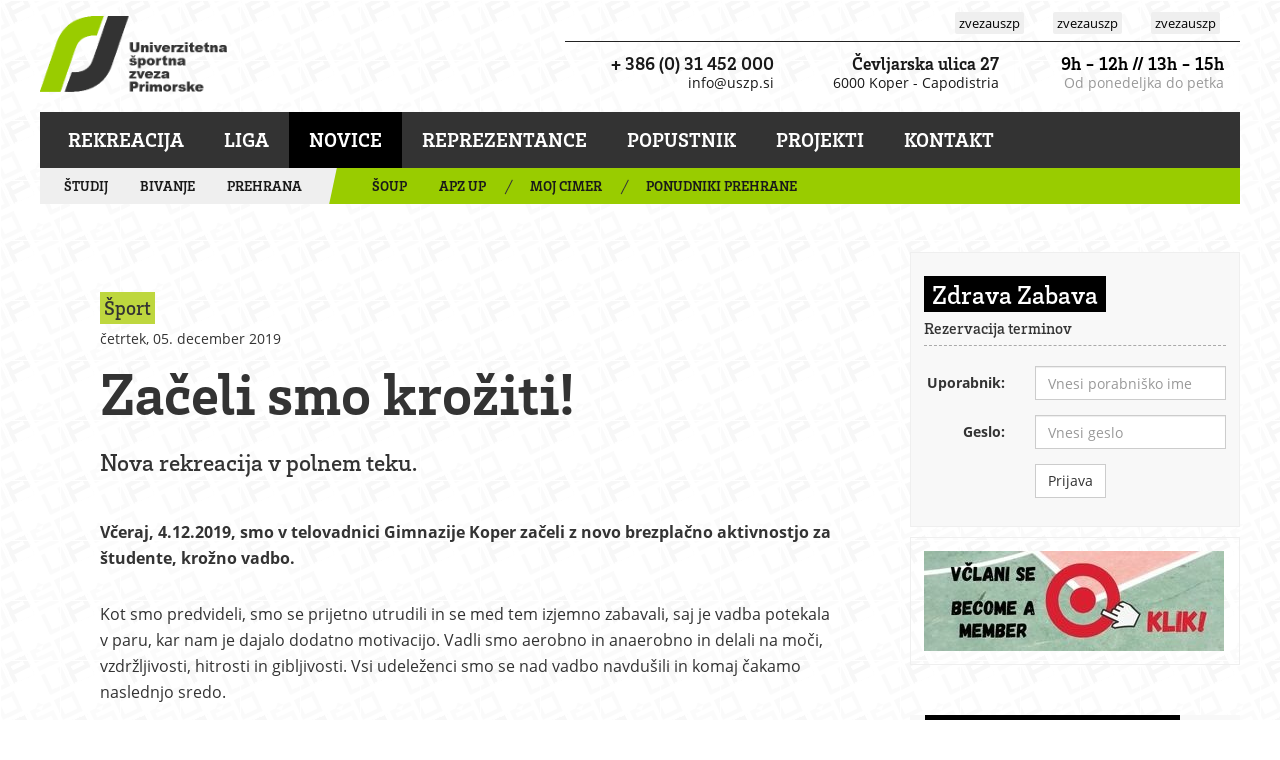

--- FILE ---
content_type: text/html;charset=utf-8
request_url: https://www.uszp.si/sl/novice/zaceli-smo-kroziti
body_size: 25196
content:
<html lang="sl"><head><meta charset="UTF-8"><meta http-equiv="X-UA-Compatible" content="IE=edge"><meta name="viewport" content="width=device-width, initial-scale=1.0"><!-- SEO --><title>Začeli smo krožiti! | ŠOUP</title><meta name="description" content="Stran Študentske organizacije Univerze na Primorskem"><meta name="keywords" content="študenti univerza šport"><link rel="apple-touch-icon" sizes="180x180" href="/favicons/apple-touch-icon.png"><link rel="icon" type="image/png" sizes="32x32" href="/favicons/favicon-32x32.png"><link rel="icon" type="image/png" sizes="16x16" href="/favicons/favicon-16x16.png"><link rel="manifest" href="/favicons/site.webmanifest"><link rel="mask-icon" href="/favicons/safari-pinned-tab.svg" color="#bed73e"><link rel="shortcut icon" href="/favicons/favicon.ico"><meta name="msapplication-TileColor" content="#da532c"><meta name="msapplication-config" content="/favicons/browserconfig.xml"><meta name="theme-color" content="#ffffff"><meta name="test" value="uszp.si"><meta property="og:title" content="Začeli smo krožiti!
											"><meta property="og:site_name" content="ŠOUP"><meta property="og:locale" content="sl_SI"><meta property="og:type" content="article"><meta property="og:url" content="https://uszp.si/sl/sport/novice/zaceli-smo-kroziti"><meta property="og:description" content="Nova rekreacija v polnem teku."><meta property="og:image" content="https://uszp.si/storage/image/201912/img20191204200638.jpg
											"><meta property="og:image:alt" content="https://soup.si/images/promo_team.jpg"><!-- Global Site Tag (gtag.js) - Google Analytics --><script async src="https://www.googletagmanager.com/gtag/js?id=UA-5569087-28"></script><script>
			window.dataLayer = window.dataLayer || [];
			function gtag(){ dataLayer.push(arguments) };
			gtag('js', new Date());

			gtag('config', 'UA-5569087-28');
		</script><title>ŠOUP | Začeli smo krožiti!</title><link rel="stylesheet" type="text/css" href="/css/bootstrap.min.css"><link rel="stylesheet" type="text/css" href="/css/owl.carousel.min.css"><link rel="stylesheet" type="text/css" href="/style.css?ver=9.1"><link rel="stylesheet" type="text/css" href="/css/responsive.css?v=2"><link rel="stylesheet" href="/css/lightbox.min.css"><script src="https://kit.fontawesome.com/da43a06744.js" crossorigin="anonymous"></script></head><body>
		
			<!-- Load Facebook SDK for JavaScript -->
		<div id="fb-root"></div>
		<script>(function(d, s, id) {
				var js, fjs = d.getElementsByTagName(s)[0];
				if (d.getElementById(id)) return;
				js = d.createElement(s); js.id = id;
				js.src = "//connect.facebook.net/sl_SI/sdk.js#xfbml=1&version=v2.10&appId=216024191914712";
				fjs.parentNode.insertBefore(js, fjs);
			}(document, 'script', 'facebook-jssdk'));
		</script>
	
	<!-- start header -->
	
		<header class="master-page-header">
	
	<div class="master-top">
		<div class="container">
			<div class="row">
				<div class="col-xs-12 col-sm-12 col-md-12">
					<div class="row">
						<div class="col-xs-12 col-sm-12 col-md-3">
							<div class="master-top-left logo">
																								<a href="/sl/"><img src="/images/uszp-logo2.png" alt=""></a>
							</div>
							<div class="anniversary-mobile"><a href="https://soup.si/sl/novice/studentska-organizacija-univerze-na-primorskem-praznuje-20-let">20 let študentskih vsebin <i class="fa-duotone fa-arrow-up-right-from-square"></i></a></div>
						</div>
						<div class="col-xs-12 col-sm-12 col-md-9">
							<div class="top-right">

								<div class="header-contacts">
									<div class="social-icons">
																				<a href="https://www.facebook.com/zvezauszp/" target="_blank"><i class="fa-brands fa-facebook"></i><span>zvezauszp</span></a>										<a href="https://twitter.com/zvezauszp" target="_blank"><i class="fa-brands fa-twitter"></i> <span>zvezauszp</span></a>										<a href="https://www.instagram.com/zvezauszp/" target="_blank"><i class="fa-brands fa-instagram"></i><span>zvezauszp</span></a>																																							</div>
									<div class="widget-contact-box">
										<div class="contact-box">
											<a href="mailto:info@uszp.si"><img class="cbicon" src="/images/paper-plane.png" alt=""></a>
											<div class="contact-box-sub">
												<h4><a href="tel:+ 386 (0) 31 452 000">+ 386 (0) 31 452 000</a></h4>
												<span class="contact-box-small"><a href="mailto:info@uszp.si">info@uszp.si</a></span>
											</div>
										</div>
									</div>
									<div class="widget-contact-box">
										<div class="contact-box">
											<a href="https://maps.google.com/maps?cid=14671359017598569419&amp;hl=en&amp;_ga=1.110245509.1859503549.1492601407" target="_blank"><img class="cbicon" src="/images/address.png" alt=""></a>
											<div class="contact-box-sub">
												<h4><a href="https://maps.google.com/maps?cid=14671359017598569419&amp;hl=en&amp;_ga=1.110245509.1859503549.1492601407" target="_blank">Čevljarska ulica 27</a></h4>
												<span class="contact-box-small"><a href="https://maps.google.com/maps?cid=14671359017598569419&amp;hl=en&amp;_ga=1.110245509.1859503549.1492601407" target="_blank">6000 Koper - Capodistria</a></span>
											</div>
										</div>
									</div>
									<div class="widget-contact-box">
										<div class="contact-box">
											<img class="cbicon" src="/images/stopwatch.png" alt="">
											<div class="contact-box-sub">
												<h4>9h - 12h // 13h - 15h</h4>
												<span class="contact-box-small">Od ponedeljka do petka</span>
											</div>
										</div>
									</div>

								</div>
							</div>
							<!-- end top right -->
						</div>
					</div>
				</div>
			</div>
		</div>
	</div>
	<div class="master-middle">
		<div class="container">
			<div class="row">
				<div class="col-sm-12 col-xs-12 clear-fix">
					<div class="main-menu-wrap uszp">
						<div class="row">
							<div class="col-sm-12 col-xs-12">
								<div class="nav-social-mobile">
									<div class="hidden-md col-xs-12 col-sm-11 col-sm-offset-1 social-mobile master-form">
										<div id="ipad-search" class="sb-search">
											<form class="form-inline" action="#" style="display: none;">

												<input class="sb-search-input" placeholder="Search..." type="text" value="" name="search" id="search">
												<input class="sb-search-submit" type="submit" value="">
												<span class="sb-icon-search"></span>
											</form>
										</div>
									</div>
								</div>
								<nav class="master-menu-mobile">
									<p class="menu-mobile"><i class="fa fa-bars"></i></p>
																																				<ul id="" class="level0 master-menu master-nav-mobile"><li class="uszp"><a href="/sl/rekreacija" title="Rekreacija">Rekreacija</a><ul id="" class="level1"><li class="uszp"><a href="/sl/rekreacija/badminton" title="Badminton">Badminton</a></li><li class="uszp"><a href="/sl/rekreacija/namizni-tenis" title="Namizni tenis">Namizni tenis</a></li><li class=""><a href="/sl/rekreacija/joga" title="Joga">Joga</a></li><li class="uszp"><a href="/sl/rekreacija/kosarka" title="Košarka">Košarka</a></li><li class="uszp"><a href="/sl/rekreacija/plavanje" title="Plavanje">Plavanje</a></li><li class="uszp"><a href="/sl/rekreacija/odbojka" title="Odbojka">Odbojka</a></li><li class="uszp"><a href="/sl/rekreacija/futsal" title="Futsal">Futsal</a></li><li class="uszp"><a href="/sl/rekreacija/pilates" title="Pilates">Pilates</a></li><li class=""><a href="/sl/rekreacija/plezanje" title="Plezanje">Plezanje</a></li><li class=""><a href="/sl/rekreacija/pravilnik" title="Pravilnik">Pravilnik</a></li></ul></li><li class="uszp"><a href="/sl/liga" title="Liga">Liga</a><ul id="" class="level1"><li class="uszp"><a href="/sl/liga/kosarka" title="Košarka">Košarka</a></li><li class="uszp"><a href="/sl/liga/futsal" title="Futsal">Futsal</a></li><li class="uszp"><a href="/sl/liga/odbojka" title="Odbojka">Odbojka</a></li><li class=""><a href="/sl/liga/3x3up" title="Turnirji 3x3 UP">Turnirji 3x3 UP</a></li></ul></li><li class="uszp active"><a href="/sl/novice" title="Novice">Novice</a></li><li class=""><a href="/sl/reprezentance" title="Reprezentance">Reprezentance</a><ul id="" class="level1"><li class=""><a href="/sl/reprezentance/kosarka-3x3" title="Košarka 3x3">Košarka 3x3</a></li><li class=""><a href="/sl/reprezentance/futsal" title="Futsal">Futsal</a></li><li class=""><a href="/sl/reprezentance/odbojka-na-mivki" title="Odbojka na mivki">Odbojka na mivki</a></li><li class=""><a href="/sl/reprezentance/dvigovanje-utezi" title="Dvigovanje uteži">Dvigovanje uteži</a></li><li class=""><a href="/sl/reprezentance/rep-2018-19" title="2018-2019">2018-2019</a></li></ul></li><li class=""><a href="/sl/popustnik" title="Popustnik">Popustnik</a><ul id="" class="level1"></ul></li><li class=""><a href="/sl/projekti" title="Projekti">Projekti</a><ul id="" class="level1"><li class=""><a href="/sl/projekti/bodi-aktiven-na-mivki" title="Bodi aktiven na mivki">Bodi aktiven na mivki</a></li><li class=""><a href="/sl/projekti/sopa" title="SOPA">SOPA</a></li><li class=""><a href="/sl/projekti/veceri-z-vrhunskimi-sportniki" title="Večeri z vrhunskimi športniki">Večeri z vrhunskimi športniki</a></li><li class=""><a href="/sl/projekti/prostovoljstvo" title="Prostovoljstvo">Prostovoljstvo</a></li><li class=""><a href="/sl/projekti/tekaska-ekipa" title="Tekaska ekipa">Tekaska ekipa</a></li></ul></li><li class="uszp"><a href="/sl/kontakt" title="Kontakt">Kontakt</a></li>
											<li><a href="https://www.soup.si//sl/studij">Študij</a></li>
											<li><a href="https://www.soup.si//sl/bivanje">Bivanje</a></li>
											<li><a href="https://www.soup.si//sl/prehrana">Prehrana</a></li>
											
										
											<li><a href="https://www.soup.si/sl">ŠOUP</a></li>
											
											
											<!-- li><a href='https://www.primss.si'>PRIMSS</a></li -->
											<li><a href="https://www.soup.si/sl/apz-up" class="border-item-right">APZ UP</a></li>
											<li class="after-border"><a href="https://www.mojcimer.si/" target="_blank" class="border-item-right">Moj cimer</a></li>
											<li class="after-border"><a href="https://www.villa-domus.si/" target="_blank" class="border-item-right">Villa Domus</a></li>
											<li class="after-border"><a href="https://www.studentska-prehrana.si/sl/restaurant" target="_blank">Ponudniki prehrane</a></li>
										</ul>
																	</nav>
								<nav class="master-main-nav hidden-xs hidden-sm">
									<ul id="" class="level0 sf-menu uszp"><li class="uszp"><a href="/sl/rekreacija" title="Rekreacija">Rekreacija</a></li><li class="uszp"><a href="/sl/liga" title="Liga">Liga</a></li><li class="uszp active"><a href="/sl/novice" title="Novice">Novice</a></li><li class=""><a href="/sl/reprezentance" title="Reprezentance">Reprezentance</a></li><li class=""><a href="/sl/popustnik" title="Popustnik">Popustnik</a></li><li class=""><a href="/sl/projekti" title="Projekti">Projekti</a></li><li class="uszp"><a href="/sl/kontakt" title="Kontakt">Kontakt</a></li></ul>
																	</nav>
							</div><!-- end col -->
							<div class="hidden hidden-xs hidden-sm col-md-2 master-bottom-right master-form mainsearch">
								<div id="sb-search" class="sb-search">
									<form class="form-inline" action="#">

										<input class="sb-search-input" placeholder="Search..." type="text" value="" name="search">
										<input class="sb-search-submit" type="submit" value="">
										<span class="sb-icon-search"></span>
									</form>
								</div>
							</div>
						</div><!-- end row -->
					</div><!-- end main menu wrap -->
				</div><!-- end col 12 -->
			</div><!-- end row -->
		</div>
	</div>
	<div class="hidden-sm hidden-xs master-bottom">
		<div class="container">
			<div class="row">
				<div class="col-sm-12 col-xs-12 clear-fix">
					<div class="main-bottom uszp">
						<div class="row">
							<div class="hidden-sm col-md-3">
								<div class="main-bottom-left clearfix">
									<ul>
										<li><a href="https://www.soup.si//sl/studij">Študij</a></li>
										<li><a href="https://www.soup.si//sl/bivanje">Bivanje</a></li>
										<li class="active"><a href="https://www.soup.si//sl/prehrana">Prehrana</a></li>
																			</ul>
								</div>
							</div>
							<div class="col-sm-8 col-md-8">
								<div class="main-bottom-right clearfix">
									<ul>
										<li><a href="https://www.soup.si/sl">ŠOUP</a></li>																														<li><a href="https://www.soup.si/sl/apz-up" class="border-item-right">APZ UP</a></li>
										<li class="after-border"><a href="https://www.mojcimer.si/" target="_blank" class="border-item-right">Moj cimer</a></li>
										<li class="after-border"><a href="https://www.studentska-prehrana.si/sl/restaurant" target="_blank">Ponudniki prehrane</a></li>
									</ul>
								</div><!-- end right -->
							</div>
						</div>
					</div>
				</div>
			</div>
		</div>
	</div>
</header>
<!-- end header -->	
	<!-- end header -->
	
	<!--  start main content -->
	<!-- ===  Loading Transition ==== -->
	<section>
		<div id="preloader">
			<div id="ctn-preloader" class="ctn-preloader">
				<div class="animation-preloader">
									</div>	
			</div>
		</div>
	</section>
	<div id="main-content">
		
		
		<section class="basic-section ">
			<div class="container">
				<div class="row master-home2-section-custom-1">
					<div class="col-xs-12 col-sm-7 col-md-9 basic-section-left">
						
	<!-- news single  -->
	<div class="text-content single-news-default clearfix">
		<div class="category">Šport</div>
		<div class="post-time">četrtek, 05. december 2019</div>
		<h1>Začeli smo krožiti!</h1>
		<h3 class="news-subtitle">Nova rekreacija v polnem teku.</h3>
		<div class="content-inner">
			<p><strong>Včeraj, 4.12.2019, smo v telovadnici Gimnazije Koper začeli z novo brezplačno aktivnostjo za študente, krožno vadbo.</strong></p><p>Kot smo predvideli, smo se prijetno utrudili in se med tem izjemno zabavali, saj je vadba potekala v paru, kar nam je dajalo dodatno motivacijo. Vadli smo aerobno in anaerobno in delali na moči, vzdržljivosti, hitrosti in gibljivosti. Vsi udeleženci smo se nad vadbo navdušili in komaj čakamo naslednjo sredo.</p><p><img src="/storage/image/201912/390X250/img20191204200638.jpg" class="fr-fic fr-dii"></p><p><img src="/storage/image/201912/390X250/img20191204204834.jpg" class="fr-fic fr-dii"></p><p><img src="/storage/image/201912/390X250/img20191204204827.jpg" class="fr-fic fr-dii"></p><p><img src="/storage/image/201912/390X250/img20191204204840.jpg" class="fr-fic fr-dii"><br></p><p>Hvala vsem udeležencem vadbe in se vidimo naslednji teden, ko spet krožimo skupaj! :)</p>
		</div>
						<!--fb button-->
	<div class="fb-like" data-href="https://www.soup.si/sl/sport/novice/zaceli-smo-kroziti" data-layout="button" data-action="like" data-size="small" data-show-faces="false" data-share="true"></div>
		<div class="row">
	<div class="col-12" style="margin-top: 20px;">
					<a href="/sl/novice/s-kalcetom-v-veseli-december" class="cta-btn margin-up">Prejšnja</a>
							<a href="/sl/novice/drugi-krog-ufl" class="cta-btn margin-up pull-right">Naslednja</a>
			</div>
</div>	</div>
	
		
					</div>
					<!-- sidebar -->
					<div class="col-xs-12 col-sm-5 col-md-3 basic-section-right">
						
						
						
															<div class="widget  banner-classic zz bg-grey">
	<h4>Zdrava Zabava</h4>
	<h5>Rezervacija terminov</h5>
	<form action="https://uszp.si/login" method="post" class="form-horizontal">
		<input type="hidden" name="return" value="zdravazabava/kosarka">
		<div class="form-group">
			<label class="control-label col-sm-4" for="user">Uporabnik:</label>
			<div class="col-sm-8">
				<input type="text" name="user" id="user" class="form-control" placeholder="Vnesi porabniško ime">
			</div>
		</div>
		<div class="form-group">
			<label class="control-label col-sm-4" for="pass">Geslo:</label>
			<div class="col-sm-8">
				<input type="password" name="pass" id="pass" class="form-control" placeholder="Vnesi geslo">
			</div>
		</div>
		<div class="form-group">
			<div class="col-sm-offset-4 col-sm-9">
				<button type="submit" class="btn btn-default">Prijava</button>
			</div>
		</div>
	</form>
</div>																																													<div class="widget banner-classic">
			<a href="https://bit.ly/2XVZIC8" target="_blank"><img width="" src="/storage/image/202109//300X100/včlani-se-tukaj-become-a-member.jpg" alt="vpisni obrazec zz"></a>
		</div>
				
																																    <!-- latest -->
    <div class="favorite-widget bg-grey">
        <div class="widget-title">
            <h4>UŠZP priporoča</h4>
            <p>Aktualne vsebine, ki jih ne smeš zamudit</p>
        </div>
                    <article class="post">
                <div class="post-type-image">
                    <a href="/sl/novice/smucanje-s-soup-1-2">
                                                    <img width="100px" height="64" src="/storage/image/202601//100X64/smučanje---1.png" alt="smučanje 2 -2026">
                                            </a>
                </div>
                <div class="post-content">
                    <div class="post-category"><a href="#">Interesne dejavnosti</a></div>
                    <div class="post-title"><h2><a href="/sl/novice/smucanje-s-soup-1-2">Smučanje s ŠOUP</a></h2></div>
                    <div class="post-date">12.01.2026</div>
                </div><!-- post-content -->
            </article><!-- post -->
                    <article class="post">
                <div class="post-type-image">
                    <a href="/sl/novice/studentje-ponovno-zavzeli-igrisca-uspesno-izvedena-27-jesenska-cista-10ka">
                                                    <img width="100px" height="64" src="/storage/image/202511//100X64/photo-2025-10-15-18-12-48.jpg" alt="ZMAGOVALCI!">
                                            </a>
                </div>
                <div class="post-content">
                    <div class="post-category"><a href="#">Šport</a></div>
                    <div class="post-title"><h2><a href="/sl/novice/studentje-ponovno-zavzeli-igrisca-uspesno-izvedena-27-jesenska-cista-10ka">Študentje ponovno zavzeli igrišča: uspešno izvedena 27. Jesenska Čista 10ka!</a></h2></div>
                    <div class="post-date">16.10.2025</div>
                </div><!-- post-content -->
            </article><!-- post -->
                    <article class="post">
                <div class="post-type-image">
                    <a href="/sl/novice/vsestudentska-krvodajalska-akcija-v-izoli-1">
                                                    <img width="100px" height="64" src="/storage/image/202510//100X64/krvodajalska-akcija-ekrani-1.png" alt="krvodajalska - jesen 2025">
                                            </a>
                </div>
                <div class="post-content">
                    <div class="post-category"><a href="#">Sociala</a></div>
                    <div class="post-title"><h2><a href="/sl/novice/vsestudentska-krvodajalska-akcija-v-izoli-1">Vseštudentska krvodajalska akcija v Izoli</a></h2></div>
                    <div class="post-date">20.10.2025</div>
                </div><!-- post-content -->
            </article><!-- post -->
            </div>
    <!-- end latest -->

																					
					</div>
					<!-- end sidebar -->
				</div>
			</div>
		</section>
		
		
		
		
		
	</div>
	<!-- end main content -->
	<!-- start footer -->
	
		<footer class="master-footer alt-footer">
	<a class="footer-anniversary" href="https://soup.si/sl/novice/studentska-organizacija-univerze-na-primorskem-praznuje-20-let"><img src="/images/logo-20let-moder.png" alt="20 let Šoup"></a>
	<div class="container">
				<div class="row">
			<div class="master-footer-bottom">
				<div class="col-xs-12 col-sm-7 col-md-5">
					<div class="master-footer-left">
						<div class="row">
							<div class="col-xs-12 col-sm-4 col-md-3">
								<div class="widget master-footer-bottom-blog">
									<h3>uszp.si</h3>
																																					<ul id="" class="level0 "><li class="uszp"><a href="/sl/rekreacija" title="Rekreacija">Rekreacija</a></li><li class="uszp"><a href="/sl/liga" title="Liga">Liga</a></li><li class="uszp active"><a href="/sl/novice" title="Novice">Novice</a></li><li class=""><a href="/sl/reprezentance" title="Reprezentance">Reprezentance</a></li><li class=""><a href="/sl/popustnik" title="Popustnik">Popustnik</a></li><li class=""><a href="/sl/projekti" title="Projekti">Projekti</a></li><li class="uszp"><a href="/sl/kontakt" title="Kontakt">Kontakt</a></li></ul>
								</div>
							</div>
							<div class="col-xs-12 col-sm-4 col-md-4">
								<div class="widget master-footer-bottom-blog">
									<h3>O UŠZP</h3>
									<ul id="" class="level0 "><li class="uszp"><a href="/sl/uszp/predstavitev" title="Predstavitev">Predstavitev</a></li><li class="uszp"><a href="/sl/uszp/zgodovina" title="Zgodovina">Zgodovina</a></li><li class=""><a href="/sl/uszp/politika-varstva-osebnih-podatkov" title="Politika varstva osebnih podatkov">Politika varstva osebnih podatkov</a></li></ul>
								</div>
							</div>
							<div class="col-xs-12 col-sm-4 col-md-4">
								<div class="widget master-footer-bottom-blog">
									<h3>Rekreacija</h3>
									<ul id="" class="level0 "><li class="uszp"><a href="/sl/rekreacija/badminton" title="Badminton">Badminton</a></li><li class="uszp"><a href="/sl/rekreacija/namizni-tenis" title="Namizni tenis">Namizni tenis</a></li><li class=""><a href="/sl/rekreacija/joga" title="Joga">Joga</a></li><li class="uszp"><a href="/sl/rekreacija/kosarka" title="Košarka">Košarka</a></li><li class="uszp"><a href="/sl/rekreacija/plavanje" title="Plavanje">Plavanje</a></li><li class="uszp"><a href="/sl/rekreacija/odbojka" title="Odbojka">Odbojka</a></li><li class="uszp"><a href="/sl/rekreacija/futsal" title="Futsal">Futsal</a></li><li class="uszp"><a href="/sl/rekreacija/pilates" title="Pilates">Pilates</a></li><li class=""><a href="/sl/rekreacija/plezanje" title="Plezanje">Plezanje</a></li><li class=""><a href="/sl/rekreacija/pravilnik" title="Pravilnik">Pravilnik</a></li></ul>
								</div>
							</div>
						</div>
					</div>
				</div>
				<div class="col-xs-12 col-sm-5 col-md-7">
					<div class="widget master-footer-right">
						<div class="big-contacts">
							<span><a href="tel:+ 386 (0) 31 452 000">+ 386 (0) 31 452 000</a></span>/ <span><a href="mailto:info@uszp.si">info@uszp.si</a></span>
						</div>
						<div class="footer-logos clearfix">
							<ul>
								<li><a href="https://www.soup.si/"><img src="/images/logosoup.png" alt="ŠOUP Logo"></a></li>
								<li><a href="https://www.uszp.si/sl/"><img src="/images/logo-uszp.png" alt="UŠZP Logo"></a></li>
								<li><a href="http://www.primss.si/"><img src="/images/logo-primss.png" alt="Primss Logo"></a></li>
								<li><a href="https://www.mojcimer.si/"><img src="/images/logo-cimer.png" alt="Mojcimer Logo"></a></li>
								<li><a href="https://soup.si/sl/apz-up"><img src="/images/logo-apz.png" alt="APZ Logo"></a></li>
								<li><a href="http://villa-domus.si/"><img src="/images/villadomus-logo.png" alt="Villa Domus Logo"></a></li>
							</ul>
						</div>
						<div class="newsletter">
							<div class="widget footer-title">
								<a class="master-label-email" href="https://www.uszp.si/sl/uszp/prijava-mailing-list"><i class="fa-sharp fa-light fa-mailbox"></i> Prijavi se na novice</a>
															</div><!-- end widget -->
						</div><!-- end newsletter -->
						<div class="footer-copyright">
							<p>@ Copyright 2017 - Študentska organizacija Univerze na Primorskem | Izvedba: <a href="http://www.28.si">28</a></p>
							<p class="legal"><a href="https://www.soup.si/sl/soup/gdpr">Varstvo osebnih podatkov</a> | <a href="https://www.soup.si/sl/vsebine/izjava-o-dostopnosti">Izjava o dostopnosti</a></p>
						</div>
					</div>
				</div>
			</div>
		</div>
		
	</div>
</footer>
<a href="#0" class="cd-top">
	<p><i class="fa fa-long-arrow-up"></i></p>
</a>	
	<!--  end footer -->
	<!-- js footer -->
	<script>
		WebFontConfig = {
			google: {
				families: [
					'Noto Serif:400,400italic,700,700italic',
					'Raleway:400,100,300,200,500,600,700,800,900'
				]
			},
			 typekit: { id: 'vum8ecx' }
		};

		(function(d) {
			var wf = d.createElement('script'), s = d.scripts[0];
			wf.src = 'https://ajax.googleapis.com/ajax/libs/webfont/1.6.26/webfont.js';
			wf.async = true;
			s.parentNode.insertBefore(wf, s);
		})(document);
	</script>
										<script src="/js/jquery-1.11.3.min.js"></script>
												<script src="/js/bootstrap.min.js"></script>
												<script src="/js/owl.carousel.min.js"></script>
												<script src="/js/jquery.navgoco.min.js"></script>
												<script src="/js/customjs.js?v=2"></script>
							
	<script src="/js/lightbox.min.js"></script>
	<script>
		lightbox.option({
			'wrapAround': true
		})
	</script>

	<!-- end js footer -->
		</body></html>

--- FILE ---
content_type: text/css
request_url: https://www.uszp.si/style.css?ver=9.1
body_size: 15055
content:
/* =========================================================
Soup css
=======================================================*/

.wf-loading { visibility: hidden; }
.wf-active, .wf-inactive { visibility: visible; }


.ctn-preloader {
  align-items: center;
  -webkit-align-items: center;
  display: flex;
  display: -ms-flexbox;
  height: 100%;
  justify-content: center;
  -webkit-justify-content: center;
  position: fixed;
  left: 0;
  top: 0;
  width: 100%;
  z-index: 999999;
  background: #fff;
}
.ctn-preloader .animation-preloader {
  position: absolute;
  z-index: 100;
  text-align: center;
}
.ctn-preloader .animation-preloader .icon {display: inline-block; position: relative;}
.ctn-preloader .animation-preloader .icon span {
  animation: spinner 1.5s infinite linear;
  border-radius: 50%;
  position: absolute;
  width: 100%;
  height: 100%;
  top: 0;
  left: 0;
  z-index: 1;
}
.ctn-preloader .animation-preloader .icon span:after {
  content: '';
  position: absolute;
  width: 9px;
  height: 9px;
  top: 12px;
  left: 0;
  box-shadow: 0 0 10px var(--red-two);
  border-radius: 50%;
  background: var(--red-one);
}
.ctn-preloader .animation-preloader .txt-loading {user-select: none;}
.ctn-preloader .animation-preloader .txt-loading .letters-loading:before {
  animation: letters-loading 4s infinite;
  color: var(--heading);
  content: attr(data-text-preloader);
  left: 0;
  opacity: 0;
  top:0;
  line-height: 70px;
  position: absolute;
}
.ctn-preloader .animation-preloader .txt-loading .letters-loading {
  
  font-weight: 500;
  letter-spacing: 15px;
  display: inline-block;
  color: rgb(0 0 0 / 14%);
  position: relative;
  font-size: 70px;
  line-height: 70px;
}
.ctn-preloader .animation-preloader .txt-loading .letters-loading:nth-child(2):before {animation-delay: 0.2s;}
.ctn-preloader .animation-preloader .txt-loading .letters-loading:nth-child(3):before {animation-delay: 0.4s;}
.ctn-preloader .animation-preloader .txt-loading .letters-loading:nth-child(4):before {animation-delay: 0.6s;}
.ctn-preloader .animation-preloader .txt-loading .letters-loading:nth-child(5):before {animation-delay: 0.8s;}
.ctn-preloader .animation-preloader .txt-loading .letters-loading:nth-child(6):before { animation-delay: 1s;}
.ctn-preloader .animation-preloader .txt-loading .letters-loading:nth-child(7):before { animation-delay: 1.2s;}
.ctn-preloader .animation-preloader .txt-loading .letters-loading:nth-child(8):before { animation-delay: 1.4s;}
.loaded .animation-preloader {
  opacity: 0;
  transition: 0.3s ease-out;
}
@keyframes spinner {
  to {
    transform: rotateZ(360deg);
  }
}
@keyframes letters-loading {
  0%,
  75%,
  100% {
    opacity: 0;
    transform: rotateY(-90deg);
  }

  25%,
  50% {
    opacity: 1;
    transform: rotateY(0deg);
  }
}
@media screen and (max-width: 500px) {
  .ctn-preloader .animation-preloader .txt-loading .letters-loading {font-size: 40px; letter-spacing: 10px;}
}



.master-widget-category3-blockquote .master-widget-blockquote:before, .master-widget-menu-vertical-left ul li.has-sub a span:before, .master-widget-menu-vertical-left ul li.has-sub.active a span:before, .master-widget-menu-vertical-right ul li.has-sub a span:before, .master-widget-menu-vertical-right ul li.has-sub.active a span:before, .master-page-header .master-top .master-top-right .modal-dialog .modal-content .modal-body ul li:first-child a:before, .master-page-header .master-top .master-top-right .modal-dialog .modal-content .modal-body ul li:nth-child(2) a:before, .master-page-header .master-top .master-top-right .modal-dialog .modal-content .modal-body .form-login .link-other .service:after, .master-page-header .master-middle .master-main-nav .nav-main li .sf-with-ul:after, .master-page-header .master-form .sb-search .sb-icon-search:before, .master-widget-slider .owl-carousel .owl-controls .owl-buttons .owl-prev, .master-widget-slider .owl-carousel .owl-controls .owl-buttons .owl-next, .master-widget-list-article-small-thum .master-widget-blockquote-article .basic-section-blockquote:before, .master-widget-list-article-small-thum .master-widget-blockquote-article .basic-section-blockquote:after, .master-category6-custom-row-section-2 .master-comment-list .master-like:before, .master-category6-custom-row-section-2 .master-comment-list .master-like:after, .master-category6-custom-row-section-2 .master-comment-list .comment-reply-link:before, .master-category7-custom-section-2 .master-author-share .master-description:before, .master-category7-custom-section-2 .master-author-share .master-description:after { display: inline-block; font-family: FontAwesome; font-style: normal; font-weight: normal; font-size: 12px; line-height: 1; -webkit-font-smoothing: antialiased; -moz-osx-font-smoothing: grayscale; transform: translate(0, 0); text-rendering: auto; }


body { font-family: Arial, 'Helvetica Neue', Helvetica, sans-serif; font-family: "open-sans",sans-serif; background: #ffffff; background: url(../images/soup-bg7.png) repeat; }

a { text-decoration: none; color: #191919; }
a:hover { color: #bed73e; text-decoration: none; }

.clear-fix { clear: both; }

ul { padding: 0; margin: 0; }
ul li { list-style: none; }

img { max-width: 100%; max-height: 100%; }

p { margin-bottom: 0; line-height: 26px; color: #333333; margin-top: 15px; font-size: 16px; }

.h1, .h2, .h3, .h4, .h5, .h6, h1, h2, h3, h4, h5, h6 {

   font-family: "brix-slab",serif;
}

.master-widget-category3-heading .master-first { margin-top: 0; }

.nav-tabs { border-bottom: none; }
.nav-tabs li { border: #000000 solid 3px; text-transform: uppercase; color: #020202; margin-right: 10px; font-weight: 900; }
.nav-tabs li.active { border: none; }
.nav-tabs li.active a, .nav-tabs li.active a:focus, .nav-tabs li.active a:hover { background: #000000; color: #ffffff; text-transform: uppercase; font-weight: 900; border-radius: unset; padding: 13px 33px; }
.nav-tabs li:hover { border: none; margin-right: 10px; }
.nav-tabs li a { margin-right: 0 !important; border: none; border-radius: 0; padding: 11px 30px; }
.nav-tabs li a:hover { background: #000000; color: #ffffff; text-transform: uppercase; font-weight: 900; border-radius: unset; padding: 14px 33px; }

.tab-content { padding: 0px 0; }
.main-menu-wrap {background: #00578e; padding-left: 8px;}
.main-menu-wrap.uszp{background: #333333;}/*zelena: #99cc00, siva: #333333*/
.main-menu-wrap.primss{background: #4b673e;}/*zelena: #007448, rumena: #ffc32d*/


.master-widget-sub-menu { padding: 0 30px 40px; }
.master-widget-sub-menu .sf-mega-section h2 { text-transform: none; margin-bottom: 0; }

.sub-menu .master-widget-sub-menu { padding: 0 30px !important; }


.social-icons {border-bottom: 1px solid #222; padding-bottom: 8px; margin-top: 5px; text-align: right;}
.social-icons a {margin-right: 20px; color: #00578e;}
.social-icons a i {font-size: 18px; color: #000; margin: 3px 5px 0 0;}
.social-icons a span {
	background: #efefef;
    padding: 2px 4px;
    font-size: 13px;
    color: #000;
    border-radius: 2px;}
    
.social-icons a:hover span {background:#000; color: #fff;}

/* anniversary*/

.anniversary { 
  position: absolute;
  left: -25px;
  top: 0;
}
.anniversary img {width: 30px;}
.anniversary:hover {opacity: .8;}
.anniversary-mobile {display: none; text-align: center; }
.anniversary-mobile a { background:#00578e; padding: 3px 10px; font-size: 15px; color:#fff; font-family: "brix-slab",serif; text-align: center; display: inline-block; }
.anniversary-mobile a i {font-size: 14px; margin-left: 5px;}
@media (max-width: 767px) {
  .anniversary {display: none;}
  .anniversary-mobile {display: block;}
}

.master-page-header .master-top .master-top-left.logo img {padding: 16px 0px 10px; max-height:102px;}
.master-page-header .master-top .master-top-left.logo.primss-header img {max-height: 94px; padding: 44px 0 0;}

.master-page-header .master-top .master-top-right { padding: 30px 0; }
.master-page-header .master-top .master-top-right .login { width: 60px; float: left; background: #bed73e; color: #ffffff; text-transform: uppercase; padding: 2px 8px; position: relative; font-size: 13px; font-weight: 500; }
.master-page-header .master-top .master-top-right .modal-dialog .modal-content .modal-body .form-login .submit-form button { position: inherit; width: 210px; background: #020202; color: #ffffff; text-transform: uppercase; font-weight: 900; border: none; }
.master-page-header .master-top .master-top-right .modal-dialog .modal-content .modal-footer { border-top: none; padding: 20px; }
.master-page-header .master-top .master-top-right .modal-dialog .modal-content .modal-footer p { text-align: center;  color: #1a1a1a; font-size: 12px; }
.master-page-header .master-top .master-top-right .modal-dialog .modal-content .modal-footer p a { color: #bed73e; }
.master-page-header .master-top .master-top-right .modal-dialog .modal-content .modal-footer p a:hover { text-decoration: underline; }


.header-contacts { padding: 10px 0; text-align: center; }
@media (min-width: 992px) { .header-contacts { padding: 14px 0 28px 0; float: left; text-align: left; } }
@media (min-width: 1200px) { .header-contacts { padding: 8px 0 0 0; float: right; } }
.widget-contact-box { padding: 12px 0; border-bottom: 1px solid rgba(250, 250, 250, 0.12); width: 100%; text-align: center; }
@media (min-width: 480px) { .widget-contact-box { float: left; padding: 8px 0 0 0; width: auto; border-bottom: 0; text-align: left; } }
.widget-contact-box .contact-box { text-align: right; color: #999999; }
.widget-contact-box .contact-box:hover { text-decoration: none; }
.widget-contact-box .contact-box:hover .fa { transition: all 200ms ease-out; color: #dddddd; }
.widget-contact-box:first-of-type { border-top: 1px solid rgba(250, 250, 250, 0.12); }
@media (min-width: 992px) { .widget-contact-box:first-of-type { border-top: 0; } }
.widget-contact-box div.contact-box { cursor: default; }

.contact-box { width: 210px; display: inline-block; padding-right: 15px; margin-left: 15px; text-align: right; }
@media (min-width: 1200px) { .contact-box { border-right: 1px solid rgba(250, 250, 250, 0.12); min-width: 200px; } }
.contact-box .fa { float: left; font-size: 40px; margin-right: 10px; }

.widget_pt_icon_box .contact-box { width: auto; }
.widget_pt_icon_box .icon-box > .fa { color: #f7c51e; }
.widget_pt_icon_box .icon-box__title { color: #333333; }

.contact-box h4 { margin: 4px 0 0 0; font-size: 18px; font-weight: bold; color: #000; }
.contact-box .cbicon {display: none; width: 28px; float: left; margin: 10px 10px 12px 0;}
.contact-box-small { color: #999999; }


/* contact-box With Flexbox test*/
@media (min-width: 992px) { html.flexbox .header-contacts { display: -webkit-flex; display: -ms-flexbox; display: flex; -webkit-justify-content: center; -ms-flex-pack: center; justify-content: center; float: none; } }
@media (min-width: 1200px) { html.flexbox .header-contacts { -webkit-justify-content: flex-end; -ms-flex-pack: end; justify-content: flex-end; } }
@media (min-width: 992px) { html.flexbox .widget-contact-box { display: -webkit-flex; display: -ms-flexbox; display: flex; -webkit-justify-content: flex-start; -ms-flex-pack: start; justify-content: flex-start; float: none; } }
html.flexbox .widget-contact-box .contact-box { width: auto; display: inherit; }
html.flexbox .widget-contact-box .contact-box-sub { -webkit-flex-direction: column; -ms-flex-direction: column; flex-direction: column; margin-left: 50px; }
@media (min-width: 992px) { html.flexbox .widget-contact-box .contact-box-sub { margin-left: 0; } }
@media (min-width: 992px) { html.flexbox .widget-social-icons { float: none; } }

/* Social Icons */
.widget-social-icons { text-align: center; padding: 9px 0; margin: 0 10px; }
@media (min-width: 992px) { .widget-social-icons { float: right; text-align: left; } }

.social-icons__link { font-size: 25px; padding: 0 8px; color: #f7c51e; transition: all 200ms ease-out; }
.social-icons__link:hover { color: #eeb908; }




.master-page-header .master-middle { margin-top: 10px; }
.master-page-header .master-middle .master-main-nav .sf-menu { display: block !important; }
.master-page-header .master-middle .master-main-nav .nav-main { border-top: #000000 solid 2px; border-bottom: #000000 solid 2px; min-height: 55px; }
.master-page-header .master-middle .master-main-nav .nav-main li { float: left; text-transform: uppercase; padding: 8px 14px 6px 5px; font-weight: bold; font-size: 19px; -webkit-transition: all 0.3s ease; -moz-transition: all 0.3s ease; -ms-transition: all 0.3s ease; -o-transition: all 0.3s ease; transition: all 0.3s ease; }
.master-page-header .master-middle .master-main-nav .nav-main li:first-child { padding: 12px 15px 11px 0; }
.master-page-header .master-middle .master-main-nav .nav-main li .sf-with-ul { position: relative; padding: 4px 30px 4px 10px; font-weight: 800; display: block; }
.master-page-header .master-middle .master-main-nav .nav-main li .sf-with-ul:after { content: "\f107"; width: 11px; height: 8px; position: absolute; top: 8px; right: 10px; font-size: 20px; }
.master-page-header .master-middle .master-main-nav .nav-main li .sf-with-ul:hover { background: #000000; color: #ffffff; }
.master-page-header .master-middle .master-main-nav .nav-main li .active { background: #000000; color: #ffffff; padding: 7px 9px 7px 9px; }
.master-page-header .master-middle .master-main-nav .nav-main li:hover .sub-menu { opacity: 1; top: 50px; visibility: visible; }
.master-page-header .master-middle .master-main-nav .nav-main li:hover .sub-menu-2 { display: block !important; }
.master-page-header .master-middle .master-main-nav .nav-main li .sub-menu { opacity: 0; width: 98%; position: absolute; top: 100px; left: 14px; background: #020202; padding: 0; z-index: 999999; padding: 15px 10px; visibility: hidden; }
.master-page-header .master-middle .master-main-nav .nav-main li .sub-menu .border-item-right:after { right: 0; top: 9px; border-right: #dff7da solid 1px; }
.master-page-header .master-middle .master-main-nav .nav-main li .sub-menu li { position: relative; padding: 10px 15px; }
.master-page-header .master-middle .master-main-nav .nav-main li .sub-menu li a { text-transform: none; color: #ffffff; font-size: 20px; font-weight: bold; }
.master-page-header .master-middle .master-main-nav .nav-main li .sub-menu li a:hover { text-decoration: underline; padding-bottom: 1px; }
.master-page-header .master-middle .master-main-nav .nav-main li .menu-blog-2 { background: #000000; padding: 15px 0; }
.master-page-header .master-middle .master-main-nav .nav-main li .menu-blog-2 .menu-blog-top { display: inline-block; border-bottom: #ffffff solid 1px; padding: 0; }
.master-page-header .master-middle .master-main-nav .nav-main li .menu-blog-2 .menu-blog-top ul { display: inline-block; padding: 5px 30px; }
.master-page-header .master-middle .master-main-nav .nav-main li .menu-blog-2 .menu-blog-top ul li:first-child { padding: 10px 15px 10px 0; }
.master-page-header .master-middle .master-main-nav .nav-main li .menu-blog-2 .blog-bottom { padding: 0 30px; }
.master-page-header .master-middle .master-main-nav .nav-main li .menu-blog-2 .blog-bottom .blog-bottom-main { padding: 0; width: 31.5%; margin-right: 30px; }
.master-page-header .master-middle .master-main-nav .nav-main li .menu-blog-2 .blog-bottom .blog-bottom-main:last-child { margin-right: 0; }
.master-page-header .master-middle .master-main-nav .nav-main li .menu-blog-2 .blog-bottom .blog-bottom-main .entry-content h2 { font-size: 19px; line-height: 30px; margin: 25px 0 20px 0; }
.master-page-header .master-middle .master-main-nav .nav-main li .menu-blog-2 .blog-bottom .blog-bottom-main .entry-content h2 a { color: #ffffff; }
.master-page-header .master-middle .master-main-nav .nav-main li .menu-blog-2 .blog-bottom .blog-bottom-main .entry-content h2 a:hover { text-decoration: underline; }
.master-page-header .master-middle .master-main-nav .nav-main li .menu-blog-2 .blog-bottom .blog-bottom-main .entry-content p { font-size: 14px; text-transform: none; }
.master-page-header .master-middle .master-main-nav .nav-main li .menu-blog-2 .menu-blog-3-main { padding: 45px 0 25px; }
.master-page-header .master-middle .master-main-nav .nav-main li .menu-blog-2 .menu-blog-3-main .menu-blog-3-content { padding: 0; width: 29.9%; margin-left: 30px; }
.master-page-header .master-middle .master-main-nav .nav-main li .menu-blog-2 .menu-blog-3-main .menu-blog-3-content .entry-thum { float: left; width: 29%; }
.master-page-header .master-middle .master-main-nav .nav-main li .menu-blog-2 .menu-blog-3-main .menu-blog-3-content .entry-thum .sub-category { position: inherit; background: none; border: none; padding: 0; }
.master-page-header .master-middle .master-main-nav .nav-main li .menu-blog-2 .menu-blog-3-main .menu-blog-3-content .entry-content { float: left; width: 71%; padding: 0 0 0 20px; }
.master-page-header .master-middle .master-main-nav .nav-main li .menu-blog-2 .menu-blog-3-main .menu-blog-3-content .entry-content h2 { margin: 0; text-transform: none; }
.master-page-header .master-middle .master-main-nav .nav-main li .menu-blog-2 .menu-blog-3-main .menu-blog-3-content .entry-content h2 a { color: #ffffff; font-size: 18px; }
.master-page-header .master-middle .master-main-nav .nav-main li .menu-blog-2 .menu-blog-3-main .menu-blog-3-content .entry-content h2 a:hover { text-decoration: underline; }
.master-page-header .master-middle .master-main-nav .nav-main li .menu-blog-2 .menu-blog-3-main .menu-blog-3-content .blog-3-content-main { padding: 0 0 20px 0; display: inline-block; }
.master-page-header .master-middle .master-menu-mobile .menu-mobile { display: none; }
.master-page-header .master-middle .nav-social-mobile { display: none; }
.master-page-header .master-form { /* Open state */ }
.master-page-header .master-form.mainsearch {display: none;}
.master-page-header .master-form form { padding: 17px 10px; position: relative; }
.master-page-header .master-form form input[type='text'] { background: none; border: none; color: #ffffff; width: 340px; margin-top: 2px; }
.master-page-header .master-form form input[type='text']:focus { outline-width: 0; }
.master-page-header .master-form form button { position: absolute; top: 5px; right: 5px; background: none; border: none; color: #ffffff; font-size: 17px; width: 20px; height: 20px; }
.master-page-header .master-form .sb-search { position: relative; width: 0%; min-width: 60px; height: 54px; float: right; overflow: hidden; -webkit-transition: width 0.3s; -moz-transition: width 0.3s; transition: width 0.3s; -webkit-backface-visibility: hidden; }
.master-page-header .master-form .sb-search .sb-search-input { position: absolute; top: 0; right: 0; border: none; outline: none; width: 100%; height: 60px; margin: 0; z-index: 10; padding: 20px 65px 20px 0px; font-family: inherit; font-size: 17px; color: #6e6e6e; }
.master-page-header .master-form .sb-search .sb-search-input::-webkit-input-placeholder { color: #6e6e6e; }
.master-page-header .master-form .sb-search .sb-search-input:-moz-placeholder { color: #6e6e6e; }
.master-page-header .master-form .sb-search .sb-search-input::-moz-placeholder { color: #6e6e6e; }
.master-page-header .master-form .sb-search .sb-search-input:-ms-input-placeholder { color: #6e6e6e; }
.master-page-header .master-form .sb-search .sb-icon-search, .master-page-header .master-form .sb-search .sb-search-submit { width: 60px; height: 60px; display: block; position: absolute; right: 0; top: -3px; padding: 0; margin: 0; line-height: 60px; text-align: center; cursor: pointer; }
.master-page-header .master-form .sb-search .sb-search-submit { background: #ffffff; /* IE needs this */ -ms-filter: "progid:DXImageTransform.Microsoft.Alpha(Opacity=0)"; /* IE 8 */ filter: alpha(opacity=0); /* IE 5-7 */ opacity: 0; color: transparent; border: none; outline: none; z-index: -1; }
.master-page-header .master-form .sb-search .sb-icon-search { color: #ffffff; background: #000000; z-index: 90; font-size: 22px; }
.master-page-header .master-form .sb-search .sb-icon-search:before { content: "\f002"; font-size: 20px; }
.master-page-header .master-form .sb-search.sb-search-open, .master-page-header .master-form .no-js .sb-search { width: 100%; }
.master-page-header .master-form .sb-search.sb-search-open .sb-icon-search, .master-page-header .master-form .no-js .sb-search .sb-icon-search { background: #000000; color: #ffffff; z-index: 11; }
.master-page-header .master-form .sb-search.sb-search-open .sb-search-submit, .master-page-header .master-form .no-js .sb-search .sb-search-submit { z-index: 90; }




.master-page-header .master-bottom {  }
.master-page-header .master-bottom .main-bottom { font-family: "brix-slab",serif; font-size: 14px; text-transform: uppercase; font-weight: 600; background: #bed73e; display: table; width: 100%; margin-top: 0px; }
.master-page-header .master-bottom .main-bottom.uszp { background: #99cc00; }
.master-page-header .master-bottom .main-bottom.primss { background: #ffc32d; }
.main-bottom:before  {   
	content: '';
    position: absolute;
    left: 20%;
    top: 0px;
    width: 5%;
    height: 100%;
    background: #efefef;
    -ms-transform: skewX(-14deg);
    -webkit-transform: skewX(-14deg);
    -o-transform: skewX(-14deg);
    -moz-transform: skewX(-14deg);
    transform: skewX(-12deg);
    transition: all 500ms ease;
    -moz-transition: all 500ms ease;
    -webkit-transition: all 500ms ease;
    -ms-transition: all 500ms ease;
    -o-transition: all 500ms ease;
}
    
.master-page-header .master-bottom .master-bottom-left ul .active a:after { right: -17px; }
.master-page-header .master-bottom .master-bottom-left ul li { padding: 8px 8px 8px 24px; position: relative; float: left; }

.master-page-header .master-bottom .master-bottom-left ul li:first-child a { padding-left: 0; }
.master-page-header .master-bottom .master-bottom-left ul li a { color: #000; padding-left: 16px; }
.master-page-header .master-bottom .master-bottom-left ul li a:hover { color: #bed73e !important; }

.border-item-right:after { content: ''; border-right: #363636 solid 1px; transform: rotate(27deg); position: absolute; top: 8px; right: 0; width: 14px; height: 16px; z-index: 9; right: -16px; }

.main-bottom .main-bottom-left {background: #efefef;}
.main-bottom .main-bottom-left ul li, .main-bottom .main-bottom-right ul li { padding: 8px 8px 8px 24px; position: relative; float: left; }

.main-bottom .main-bottom-right ul li a:hover {color: #fff;}
.main-bottom .main-bottom-right ul li.after-border {margin-left: 12px;}

  /*!
 * Css Superfish mega menu
 * http://users.tpg.com.au/j_birch/plugins/superfish/options/
 */
/*** ESSENTIAL STYLES ***/
.sf-menu {
  position: relative;
  margin: 0;
  padding: 0;
  list-style: none;
}
.sf-menu .sf-mega {
  position: absolute;
  display: none;
  top: 100%;
  left: 0;
  z-index: 99;
}
.sf-menu > li {
  float: left;

}
.sf-menu li:hover > .sf-mega,
.sf-menu li.sfHover > .sf-mega {
  display: block;
}

.sf-menu > li > a {
  display: block;
  position: relative;
}


/*** DEMO SKIN ***/
.sf-menu {
  float: left;
 /* margin-bottom: 1em;*/
  width: 100%;
}
.sf-menu .sf-mega {
  box-shadow: 2px 3px 6px rgba(0,0,0,.2);
  width: 100%; /* allow long menu items to determine submenu width */
}
.sf-menu > li > a {
  font-family: "brix-slab",serif;
  text-decoration: none;
  zoom: 1; /* IE7 */
  color: #fff;
  font-weight: 600;
  font-size: 20px;
  padding: 14px 20px;
}
.sf-menu > li > a:hover {
  color: #bed73e;
}
.sf-menu.uszp > li > a:hover {
    color: #99cc00;
}
.sf-menu.primss > li > a:hover {
    color: #ffc32d; /*#71a241;*/
}
.sf-menu > li {
  text-transform: uppercase;
  -webkit-transition: background .2s;
  transition: background .2s;
}
.sf-menu > li > li {
  text-transform: unset;
}
.sf-menu > li.active {
  padding: 0;
}
.sf-menu > li.active a {
  background: #000;
  color: #fff;
  font-weight: bold;
}
.sf-menu > li.active a:after {
  right: 20px;
}
.sf-menu > li ul {
  position: absolute;
  top: 3.6em;
  left: 0;
  z-index: 99999;
  width: 100%;
  background: #000;
  padding: 0px;
}
.sf-menu > li ul ul {
  width: 1200px;
  top: 90px;
}
.sf-menu > li ul ul ul {
  top: 60px;
}
.sf-menu > li ul li {
  float: left;
  position: relative;
  padding: 23px 15px 23px;
  font-size: 20px;
}
.sf-menu > li ul li li {
  padding: 12px 15px 12px;
}
.sf-menu > li ul li li:after {
  top: 15px;
}
.sf-arrows > li ul li .sf-with-ul:after {
  top: 40%;
  right: 30px;
}
.sf-arrows > li ul li li .sf-with-ul:after {
  top: 35%;
  right: 27px;
}
.sf-menu > li ul li.parent:after {
  display: none;
}
.sf-menu > li ul li:after {
  content: '';
  border-right: #dff7da solid 1px;
  -webkit-transform: rotate(30deg);
  -ms-transform: rotate(30deg);
  transform: rotate(30deg);
  width: 13px;
  height: 21px;
  position: absolute;
  top: 25px;
  right: 0;
}
.sf-menu > li ul li:last-child:after {
  border-right: none;
}
.sf-menu > li ul li a {
  background: none !important;
  text-transform: none !important;
  font-size: 20px;
  font-weight: 700;
  color: #fff;
}
.sf-menu > li ul li a:hover {
  color: #bed73e;
}
.sf-menu > li li li .sf-with-ul {
  padding-right: 25px;
}
.sf-menu > li:hover,
.sf-menu > li.sfHover {
  /*background: #CFDEFF;*/
  /* only transition out, not in */
  -webkit-transition: none;
  transition: none;
}

/*** mega menu dropdown ***/
.sf-mega {
  background-color: #000;
  /*padding: 1em;*/
  box-sizing: border-box;
  width: 100%;
}
.sf-menu .sub-menu-top {
  width: 100%;
  display: inline-block;
  border-bottom: #fff solid 1px;
}
.sf-menu .sub-menu-top {
  position: initial;
}
.sf-menu .sub-menu-top  li:first-child {
  padding-left: 30px;

}
.sf-menu .sub-menu-top  li a {
  color: #fff;
}
.sf-mega-section {
 /* float: left;*/
  /*width: 33.33333333%;*/ /* optional */
  /*padding: 0 2em 1em 2em;*/
  /*margin-right: 1em;*/
  /*border-right: 1px solid #b4c8f5;*/
}
.sf-mega-section h2 {
  font-size: 22px;
  font-weight: 900;
}
.sf-mega-section h2 a {
  color: #fff;
}
.sf-mega-section h2 a:hover {
  color: #bed73e;
}
.sf-mega-section p {
  
  text-transform: initial;
  font-size: 14px;
  color: #fff;
  font-size: 500;
}
.sub-menu {
  display: inline-block;
  width: 100%;
  padding-top: 60px;
}
.sf-mega-section .entry-item {
  margin-bottom: 30px;
  width: 100%;
  display: inline-block;
}
.sf-mega-section .entry-thum {
  float: left;
  margin-right: 20px;
}
.sf-mega-section .entry-content h2 {
  font-size: 18px;
  margin-top: 0;
  text-transform: initial;
}
.sf-mega-section .entry-content h2 a {
  color: #fff;
}

/*** arrows (for all except IE7) **/
.sf-arrows .sf-with-ul {
  padding-right: 30px;
  /*padding-right: 1em;*/ /* no CSS arrows for IE7 (lack pseudo-elements) */
}
/* styling for both css and generated arrows */
.sf-arrows .sf-with-ul:after {
   display                 : inline-block;
   font-family             : FontAwesome;
   font-style              : normal;
   font-weight             : normal;
   font-size               : 20px;
   line-height             : 1;
   -webkit-font-smoothing  : antialiased;
   -moz-osx-font-smoothing : grayscale;
   transform               : translate(0, 0);
   text-rendering          : auto;
  content: '\f107';
  position: absolute;
  top: 27%;
  right: 20px;
  margin-top: -3px;
  height: 0;
  width: 0;
  /* order of following 3 rules important for fallbacks to work */
  /*border: 5px solid transparent;
  border-top-color: #dFeEFF;  edit this to suit design (no rgba in IE8) 
  border-top-color: rgba(255,255,255,.5);*/
}
.sf-arrows > li > .sf-with-ul:focus:after,
.sf-arrows > li:hover > .sf-with-ul:after,
.sf-arrows > .sfHover > .sf-with-ul:after {
  border-top-color: white; /* IE8 fallback colour */
}

/* soup sections */
.form-control {border-radius: 0;}
.btn {border-radius: 0;}

.widget { width: 100%; display: block; }

.basic-section { margin-top: 48px; }
.basic-section.top-slider {margin-top: 20px;}
.basic-section.fields-section {background:#efefef; padding-bottom: 100px;}
.basic-section.project-section {margin-top: 0;}

.basic-section  a {color: #00578e;}
.basic-section  a:hover {color: #828282;}

.master-contact { margin-top: 50px; }

.basic-inner { border-top: #020202 solid 5px; padding-top: 0px; }

.soup-projectlist header.basic-title {margin-bottom: 0;}
.soup-projectlist .black-line {margin-bottom: 40px;}

.soup-eventlist header.basic-title {margin-bottom: 0;}
.soup-eventlist .black-line {margin-bottom: 40px;}


/* soup main news */

.topnews {margin-top: 20px;}
.topnews .container {position: relative;}
.topnews .col-md-8, .topnews .col-md-4 {padding-right: 8px; padding-left: 8px;}
.topnews .row {
    margin-right: -8px;
    margin-left: -8px;
}


.newsbox {display: block; position: relative; min-height: 230px; margin-bottom: 16px; background-size: cover; background-position: center center;}
.newsbox:hover {opacity: .95;}
.newsbox.big-box, .col-md-8 .newsbox {min-height: 476px;}

.newsbox:before {
  content: '';
  display: inline-block;
  position: absolute;
  top: 0;
  left: 0;
  width: 100%;
  height: 100%;
  background: rgb(0,0,0);
  background: linear-gradient(180deg, rgba(0,0,0,0) 0%, rgba(0,0,0,0.7161458333333333) 100%);
}

.newsbox-title {position: absolute; bottom: 0px; padding: 20px;}
.newsbox-title h2 {font-size: 24px; line-height: 1.2; color: #fff; margin: 0; }
.newsbox.big-box .newsbox-title, .col-md-8 .newsbox .newsbox-title {padding: 25px; }
.newsbox.big-box .newsbox-title h2, .col-md-8 .newsbox .newsbox-title h2 {font-size: 28px; width: 100%;}
.newsbox span {
    background: #ffd503;
    display: inline-block;
    padding: 1px 4px;
    font-weight: 600;
    font-size: 12px;
    line-height: 16px;
    color: #000;
}

@media (max-width: 767px) {
    .newsbox.big-box, .col-md-8 .newsbox {min-height: 300px;}
    .newsbox.big-box .newsbox-title h2, .col-md-8 .newsbox .newsbox-title h2 {font-size: 33px; line-height: 1.1; width: 100%;}
 }



.black-line {height: 5px; background: #000; margin-bottom: 20px;}
.soup-main-news { margin-top: 40px;}
.soup-main-news.no-margin {margin-top: 0;}
.soup-main-news .basic-title {margin-bottom: 0px;}
.soup-main-news .basic-title h4 {font-size: 20px;}

.soup-main-news .entry-item { margin-bottom: 60px;}
.soup-main-news .entry-item .entry-thum {margin-bottom: 15px;}
.soup-main-news .entry-item .entry-content h2 {font-size: 24px; line-height: 28px; margin: 5px 0 10px;}
.soup-main-news .entry-item .entry-category {display: inline-block; background: #bed73e; font-size: 12px; font-weight: 600; padding: 2px 6px; margin-right: 8px; border-radius: 1px; color: #fff;}
.soup-main-news .entry-item a:hover .entry-category {background: #1a1a1a;}
.soup-main-news .entry-item .entry-publtime {font-size: 12px;}

.soup-projectlist .entry-item {margin-bottom: 40px;}
.soup-projectlist .entry-dates {
    font-family: "brix-slab",serif;
    background: #efefef;
    font-size: 18px;
    font-weight: 700;
    padding: 7px 8px;
    display: inline-block;
}

.soup-projectlist .entry-item .entry-thum {margin-bottom: 15px;}
.soup-projectlist .entry-item .entry-category {display: inline-block; background: #bed73e; font-size: 12px; font-weight: 600; padding: 2px 6px; margin-right: 8px; border-radius: 1px;}
.soup-projectlist .entry-item .entry-content h2 {font-size: 33px; line-height: 38px; margin: 5px 0 10px;}

.soup-main-projects .black-line {height: 5px; background: #000; margin-bottom: 0;}

.soup-people .entry-function {font-size: 13px; color: #828282;}
.soup-people  .entry-item .entry-content h2 {margin-bottom: 5px;}

.soup-people .people-contacts ul {border-top: 1px solid #efefef; margin-top: 10px; padding-top: 4px;}
.soup-people .people-contacts ul li {color: #000; margin: 2px 0;}

/* soup fields */

.fields-section .basic-title {margin-bottom: 40px;}
.fields-section p {color: #282828;}
.soup-fields {padding-right: 20px;}
.soup-fields-intro {margin: 0 40px 40px 0;}
.soup-fields-intro h3 {font-size: 40px;}
.soup-fields .entry-item {margin-bottom: 20px;}
.soup-fields .entry-item .entry-thumb {float: left;}
.soup-fields .entry-item .entry-thumb i {font-size: 28px; margin-top: 5px;}
.soup-fields .entry-item .entry-meta {margin-left: 50px;}
.soup-fields .entry-item .entry-meta h2 {font-size: 28px; font-weight: 500; margin: 5px 0;}
.soup-fields .entry-item .entry-meta h2 a {color: #1a1a1a;}
.soup-fields .entry-item .entry-meta h2 a:hover {color: #b2b2b2;}

.line-links {margin-top: 10px;}
.line-links ul li {display: inline-block;}
.line-links ul li a {display: inline-block; background: #bed73e; color: #000; padding: 3px 6px; margin: 0 4px 4px 0; font-size: 12px; font-weight: 500;}
.line-links.uszp ul li a {background: #99cc00;}
.line-links.primss ul li a {background: #ffc32d;}
.line-links ul li a:hover {background: #000; color: #fff;}

.widget-joinsoup .entry-content p {color: #282828;}

.master-slider-article { display: inline-block; padding-bottom: 40px; }

.master-row-custom-other { margin-top: 40px; }

.master-widget-adv .entry-main ul li { padding: 15px 0; border-bottom: #edf0f1 solid 1px; }
.master-widget-adv .entry-main ul li:first-child { padding-top: 27px; }
.master-widget-adv .entry-main ul li a { font-size: 18px; color: #000000; font-weight: bold; }
.master-widget-adv .entry-main ul li a:hover { text-decoration: underline; }

.widget-advertisement { margin-top: 60px; }

.master-widget-article-adv-thum .master-thum-article .entry-content h2 { font-size: 22px; }
.master-widget-article-adv-thum .master-thum-article .entry-content p { color: #333333; }
.master-widget-article-adv-thum .pagination { margin-top: 45px; }

.master-home2-section-custom-4 .basic-section-right { padding: 0 15px; }


/* soup contacts */

.soup-contacts h5 {font-size: 20px; margin: 20px 0 4px 0;}
.soup-contacts p {font-size: 15px; margin: 0 0 15px 0;}
.soup-contacts .par-small {font-size: 12px; padding: 2px 4px; display: inline-block; line-height: 15px; background: #efefef; border-radius: 2px;}
.soup-contacts hr {margin: 10px 0;}

.soup-people p {font-size: 13px;}

/* soup side main */

.bg-grey {background: #f8f8f8;}

.favorite-widget {margin-top: 40px;}
.favorite-widget .widget-title {margin-bottom: 40px;}
.favorite-widget .widget-title h4 {
    display: inline-block;
    font-size: 28px;
    font-weight: 700;
    letter-spacing: 1px;
    background: #000;
    color: #fff;
    text-transform: uppercase;
    margin: 0;
    padding: 10px 8px 4px 8px;
}
.favorite-widget .widget-title p {font-size: 14px; margin: 0 0 0 20px;}

.favorite-widget {
		display: inline-block;
		width: 100%;
		padding: 0 8px 30px 15px;
}

.favorite-widget .post {
	position: relative;
	display: block;
	float: left;
	padding:15px 0;
	margin:0;
	text-align: left;
}

.favorite-widget .post:first-of-type {
	padding-top: 0;
}

.favorite-widget .post:last-of-type {
	padding-bottom: 0;
}

.favorite-widget .post~.post {
	border-top:1px solid #ececec;
}

.favorite-widget .post .post-type-image {
	float: left;
	max-width: 110px;
}

.favorite-widget .post .post-type-image a {
	position: relative;
	display: block;
	overflow: hidden;
}


.favorite-widget .post .post-content {
	margin:0 0 0 110px;
}

.favorite-widget .post .post-content .post-date {
	display: inline-block;
	width: 100%;
	font-size: 12px;
	font-weight: 500;
}

.favorite-widget .post .post-content .post-title h2 {
	display: inline-block;
	font-size: 18px;
	font-weight: 700;
	line-height: 24px;
	margin:0;
}

.favorite-widget .post .post-content .post-title h2 a {
	text-decoration: none;
	-webkit-transition: all 0.35s ease-in-out;
	-moz-transition: all 0.35s ease-in-out;
	-ms-transition: all 0.35s ease-in-out;
	-o-transition: all 0.35s ease-in-out;
	transition: all 0.35s ease-in-out;
	color: #1a1a1a;
}
.favorite-widget .post .post-content .post-title h2 a:hover {color: #b2b2b2;}
.favorite-widget .post .post-content .post-comment a {
	font-size: 12px;
}

.favorite-widget .post .post-category a {background: #e0e0e0;
    font-size: 11px;
    padding: 1px 3px;
    color: #000;
    border-radius: 2px;}
    
.favorite-widget.events-widget .post .post-content .post-date {background: #e0e0e0; width: auto; font-size: 13px; padding: 1px 3px; color: #000; display: inline-block; border-radius: 2px; margin-bottom: 2px;}
.favorite-widget.events-widget .post-location {font-size: 12px; font-weight: 400;}
.favorite-widget.events-widget .post-location a {color: #828282;}
.favorite-widget.events-widget .post-location a:hover {color: #000;}
.favorite-widget.events-widget  .post .post-content .post-title h2 {font-size: 18px; margin-bottom: 5px;}

/* soup projects */

.master-slider { padding: 0; overflow: hidden; position: relative; }
.master-slider:after { position: absolute; content: ''; width: 15px; top: 0; bottom: 0; background: #ffffff; right: 0; z-index: 10; }

.master-widget-slider .owl-carousel { position: relative; margin-left: -15px;  width: calc(100% + 15px); }
.master-widget-slider .owl-carousel .owl-wrapper-outer { overflow: inherit; }
.master-widget-slider .owl-carousel .owl-item { padding: 0 15px; }
.master-widget-slider .owl-carousel .owl-item .entry-thum a { display: block; overflow: hidden; }
.master-widget-slider .owl-carousel .owl-item .entry-thum img { position: relative; width: 100%; transition: all 0.5s; -moz-transition: all 0.5s; -webkit-transition: all 0.5s; -o-transition: all 0.5s; }
.master-widget-slider .owl-carousel .owl-item .entry-thum:hover img { transform: scale(1.1, 1.1); -moz-transform: scale(1.1, 1.1); -webkit-transform: scale(1.1, 1.1); -o-transform: scale(1.1, 1.1); }
.master-widget-slider .owl-carousel .owl-item .entry-content h2 { line-height: 29px; }
.master-widget-slider .owl-carousel .owl-controls .owl-buttons .owl-prev { position: absolute; top: 90px; left: 35px; font-size: 30px; padding: 15px 20px; background: rgba(255, 255, 255, 0.52); font-weight: bold; }
.master-widget-slider .owl-carousel .owl-controls .owl-buttons .owl-next { position: absolute; top: 90px; right: 35px; font-size: 30px; padding: 15px 20px; background: rgba(255, 255, 255, 0.52); font-weight: bold; }





/* soup main content */

.soupbasic-content.with-padding {padding-left: 40px;}

.soupbasic-content h1 {font-size: 70px; line-height: 80px; margin: 0 0 30px;}
.soupbasic-content h2 {font-size: 30px; line-height: 36px; margin: 30px 0 10px;}
.soupbasic-content h3 {font-size: 24px; line-height: 1.4; margin: 40px 0 10px;}
.soupbasic-content h4 {font-size: 20px; line-height: 28px; margin: 30px 0 10px; border-bottom: 1px solid #bed73e; display: inline-block;}
.soupbasic-content ul {margin: 20px 0 20px 40px; width: 80%;}
.soupbasic-content ul li {list-style: circle; padding: 4px 0;}

.soupbasic-content.with-padding h3 {font-size: 28px; line-height: 33px; margin-bottom: 40px;}

.sub-header {position: relative; margin: 20px 0;}
.subheader-info {
	position: absolute;
	width: 100%;
    left: 0;
    bottom: 0px;
    padding: 40px;
    text-shadow: unset;
    padding-top: 0;
    background: -moz-linear-gradient(top, rgba(0,0,0,0) 0%, rgba(0,0,0,0.65) 100%);
    background: -webkit-linear-gradient(top, rgba(0,0,0,0) 0%,rgba(0,0,0,0.65) 100%);
    background: linear-gradient(to bottom, rgba(0,0,0,0) 0%,rgba(0,0,0,0.65) 100%);
    filter: progid:DXImageTransform.Microsoft.gradient( startColorstr='#00000000', endColorstr='#a6000000',GradientType=0 );
}

.subheader-info h1 {color: #fff; font-size: 82px;}
.subheader-info p {color: #fff; width: 60%;}


.soupbasic-content.special-content .content-inner-top {border-left: 5px solid #00578e; padding: 0 20px; margin: 0 -20px; color: #222; margin-bottom: 60px;}
.soupbasic-content.special-content h2 {font-size: 30px; line-height: 1.3; font-weight: 600; margin:0 0 40px -20px; background: #bed73e; padding: 10px 20px;}
.soupbasic-content.special-content p {font-family: "brix-slab",serif; font-size: 24px; line-height: 1.5;}
.soupbasic-content.special-content textarea {width: 100%; border: 2px solid #bed73e; padding: 30px; font-size: 18px;}
.checkboxes {margin-bottom: 10px;}

input.cta-btn {background: #bed73e; border: 0; color: #222; padding: 12px 20px; font-size: 18px; font-family: "brix-slab",serif; }
input.cta-btn:hover {
    background: #000;
    color: #fff;
}
/* soup side nav */

.side-navigation nav {padding: 20px; margin-bottom: 40px;}
.side-navigation nav ul li {font-family: "brix-slab",serif; font-size: 28px; font-weight: 600;}
.side-navigation nav ul li span {display: block; font-family: "open-sans",sans-serif; font-size: 14px; font-weight: 500; color: #828282;}
.side-navigation nav ul li {padding: 5px 0 10px; border-bottom: 1px solid #222;}
.side-navigation nav ul li.active {border-bottom: 4px solid #000; font-weight: 900; font-size: 36px;}
.side-navigation nav ul li a {color: #282828;}

.side-navigation nav ul li ul { margin-left: 22px;}
.side-navigation nav ul li ul li { border-bottom: 0; list-style: square; margin: 0; padding: 0 0 5px 0; font-size: 18px;}
.side-navigation nav ul li ul li.active { border-bottom: 0px; font-size: 18px; font-weight: 900; }
.side-navigation nav ul li ul li a { font-size: 18px; color: #828282;}
.side-navigation nav ul li ul li.active a, .side-navigation nav ul li ul li a:hover { color: #000; }

.widget-adv { text-align: center; }


.master-widget-article-list-post .basic-section-row-other { margin-top: 25px; }
.master-widget-article-list-post .master-widget-left .entry-item h2 { font-size: 22px; font-weight: 900; margin-top: 0; }
.master-widget-article-list-post .master-widget-left .entry-item .entry-thum p { position: relative; top: 0; left: 0; }
.master-widget-article-list-post .widget-joinsoup .entry-thum p { left: -22px; color: #828282; }
.master-widget-article-list-post .widget-joinsoup .entry-content h2 { font-size: 33px; line-height: 37px; font-weight: 500; margin-top: 20px; }
.master-widget-article-list-post .widget-title-has-child .fa:before { font-size: 13px; position: absolute; top: 5px; }
.master-widget-article-list-post .entry-thum p .sub-category { -webkit-transition: 0; -moz-transition: 0; -ms-transition: 0; -o-transition: 0; transition: 0; }
.master-widget-article-list-post .entry-thum a { display: block; overflow: hidden; }
.master-widget-article-list-post .entry-thum img { position: relative; width: 100%; transition: all 1s; -moz-transition: all 1s; -webkit-transition: all 1s; -o-transition: all 1s; }
.master-widget-article-list-post .entry-thum:hover img { transform: scale(1.2, 1.2); -moz-transform: scale(1.2, 1.2); -webkit-transform: scale(1.2, 1.2); -o-transform: scale(1.2, 1.2); }

.basic-section-section-4 { margin-top: 40px; }

a.cta-btn {padding: 2px 6px; font-family: "brix-slab",serif; font-size: 20px; background: #bed73e; color: #000; border-radius: 2px; margin-top: 15px; display: inline-block;}
a.cta-btn.uszp {background: #99cc00;}
a.cta-btn.primss {background: #ffc32d;}
a.cta-btn:hover {background:#000; color: #fff;}
a.cta-btn.margin-up {margin-top: 0px; margin-bottom: 20px;}

.master-widget-slider-article .carousel-inner .carousel-caption { left: 0; right: 0px; bottom: 0px; text-shadow: unset; padding-top: 0;
	
background: -moz-linear-gradient(top,  rgba(0,0,0,0) 0%, rgba(0,0,0,0.65) 100%); /* FF3.6-15 */
background: -webkit-linear-gradient(top,  rgba(0,0,0,0) 0%,rgba(0,0,0,0.65) 100%); /* Chrome10-25,Safari5.1-6 */
background: linear-gradient(to bottom,  rgba(0,0,0,0) 0%,rgba(0,0,0,0.65) 100%); /* W3C, IE10+, FF16+, Chrome26+, Opera12+, Safari7+ */
filter: progid:DXImageTransform.Microsoft.gradient( startColorstr='#00000000', endColorstr='#a6000000',GradientType=0 ); /* IE6-9 */

 }
.master-widget-slider-article .carousel-inner .carousel-caption .entry-thum { width: 100%; display: inline-block; margin-bottom: 10px; }
.master-widget-slider-article .carousel-inner .carousel-caption .entry-line {width: 100px; height: 2px; background: #bed73e; margin-left: 30px;}
.master-widget-slider-article .carousel-inner .carousel-caption .entry-thum p { left: 15px; text-transform: uppercase; font-weight: 500; padding: 3px 15px; top: 12px; }
.master-widget-slider-article .carousel-inner .carousel-caption .entry-thum p a:hover { color: #bed73e; }
.master-widget-slider-article .carousel-inner .carousel-caption .entry-content { margin-top: 10px; padding: 0 30px; }
.master-widget-slider-article .carousel-inner .carousel-caption .entry-content h2 { font-size: 54px; text-align: left; width: 90%; font-weight: 900; line-height: 55px; margin-top: 20px; }
.master-widget-slider-article .carousel-inner .carousel-caption .entry-content h2 a { color: #ffffff; }
.master-widget-slider-article .carousel-inner .carousel-caption .entry-content h2 a:hover { color: #b2b2b2; }
.master-widget-slider-article .carousel-inner .carousel-caption .entry-content p { text-align: left; color: #ffffff; font-size: 18px; line-height: 27px; font-weight: unset; letter-spacing: 1px; }
.master-widget-slider-article .carousel-inner .carousel-caption .entry-content p .read-more { color: #ffffff; display: unset; font-weight: bold; }
.master-widget-slider-article .carousel-inner .carousel-caption .entry-content p .read-more:hover { color: #bed73e; }
.master-widget-slider-article .carousel-control { height: 0; top: unset; right: 0; bottom: 0; opacity: 1; }
.master-widget-slider-article .carousel-control:hover { opacity: .5; }
.master-widget-slider-article .carousel-control .fa:before { font-size: 17px; }


.master-widget-slider-article .carousel-control.left { background: none; left: auto; right: 20px; }
.master-widget-slider-article .carousel-control.left .fa { background: #bed73e;  position: absolute; bottom: -26px; right: 30px; padding: 1px 14px 5px; color: #fff; text-shadow: none; }
.master-widget-slider-article .carousel-control.right { background: none; }
.master-widget-slider-article .carousel-control.right .fa { background: #bed73e; position: absolute; right: 0; bottom: -26px; padding: 1px 14px 5px; color: #000000; text-shadow: none; }


/* sidebar ad */

.basic-section-right { padding: 0 15px; }
.widget-receive-adv { padding: 0; }



.master-last-child { border-bottom: #edf0f1 solid 1px; padding-top: 30px; }

.master-widget-gallery { padding: 0 15px; }

.master-widget-article-thum-large { padding-top: 60px; }
.master-widget-article-thum-large .master-article-thum-large { position: relative; }
.master-widget-article-thum-large .master-article-thum-large .entry-thum a { display: block; overflow: hidden; }
.master-widget-article-thum-large .master-article-thum-large .entry-thum img { position: relative; width: 100%; transition: all 1s; -moz-transition: all 1s; -webkit-transition: all 1s; -o-transition: all 1s; }
.master-widget-article-thum-large .master-article-thum-large .entry-thum:hover img { transform: scale(1.2, 1.2); -moz-transform: scale(1.2, 1.2); -webkit-transform: scale(1.2, 1.2); -o-transform: scale(1.2, 1.2); }
.master-widget-article-thum-large .master-article-thum-large .entry-thum p { left: -22px; }
.master-widget-article-thum-large .owl-prev .fa { position: absolute; left: 0; bottom: 10%; padding: 5px 17px; border: #020202 solid 1px; }
.master-widget-article-thum-large .owl-prev .fa:hover { color: #bed73e; }
.master-widget-article-thum-large .owl-prev .fa-angle-left:before { content: '\f177'; }
.master-widget-article-thum-large .owl-next .fa { position: absolute; left: 5%; bottom: 10%; padding: 5px 17px; border: #020202 solid 1px; }
.master-widget-article-thum-large .owl-next .fa:hover { color: #bed73e; }
.master-widget-article-thum-large .owl-next .fa-angle-right:before { content: '\f178'; }
.master-widget-article-thum-large .entry-content h2 { font-size: 35px; padding-right: 15px; margin-top: 0; line-height: 42px; margin-bottom: 13px; }
.master-widget-article-thum-large .entry-content h2 a { color: #000000; }
.master-widget-article-thum-large .entry-content p { color: #000000; font-size: 18px; line-height: 27px; }

.master-widget-article-adv-thum { border-top: #020202 solid 5px; padding-top: 60px; }
.master-widget-article-adv-thum .master-thum-article .entry-thum a { display: block; overflow: hidden; }
.master-widget-article-adv-thum .master-thum-article .entry-thum img { position: relative; width: 100%; transition: all 1s; -moz-transition: all 1s; -webkit-transition: all 1s; -o-transition: all 1s; }
.master-widget-article-adv-thum .master-thum-article .entry-thum:hover img { transform: scale(1.2, 1.2); -moz-transform: scale(1.2, 1.2); -webkit-transform: scale(1.2, 1.2); -o-transform: scale(1.2, 1.2); }
.master-widget-article-adv-thum .entry-main li a { font-weight: 900 !important; }
.master-widget-article-adv-thum .entry-main li a:hover { color: #bed73e !important; text-decoration: none !important; }





.master-article-main-thumb-medium-main .entry-thum a { display: block; overflow: hidden; }
.master-article-main-thumb-medium-main .entry-thum img { position: relative; width: 100%; transition: all 1s; -moz-transition: all 1s; -webkit-transition: all 1s; -o-transition: all 1s; }
.master-article-main-thumb-medium-main .entry-thum:hover img { transform: scale(1.2, 1.2); -moz-transform: scale(1.2, 1.2); -webkit-transform: scale(1.2, 1.2); -o-transform: scale(1.2, 1.2); }

.widget-receive-email-main { padding: 0 15px; }

.master-category2-section-custom-2 .basic-section-left .entry-content { width: 100%; padding-left: 0; }
.master-category2-section-custom-2 .basic-section-right .master-widget-list-video { margin-top: 60px; }
.master-category2-section-custom-2 .master-article-main-thumb-medium-main .entry-content h2 { line-height: 29px; margin-top: 15px; }
.master-category2-section-custom-2 .pagination { margin-top: 45px; }



.master-widget-category3 h2 { margin-top: 0; text-transform: uppercase; font-weight: 900; color: #000000; }




.widget-read-adv-receive { width: 24.4%; margin: 0px 0 0 15px; padding: 0; }

.widget-receive-email { text-align: center; border: #020202 solid 5px; margin-bottom: 30px;  }
.widget-receive-email h2 { text-transform: uppercase; background: url("image/boder.png") no-repeat center 100%; font-size: 25px; font-weight: 900; padding: 30px 0 17px 0; margin: 0; color: #1a1a1a; line-height: 40px; font-family: "Raleway",sans-serif; }
.widget-receive-email p { font-size: 15px; padding: 15px 40px 27px; font-weight: 400; color: #1a1a1a; margin-bottom: 17px; font-style: italic; }
.widget-receive-email form textarea { width: 86%; height: 90px; background: #efefef; text-align: center; color: #939393; border: none; resize: vertical; }
.widget-receive-email form textarea:focus { outline: none !important; border-color: #000000; box-shadow: none; }
.widget-receive-email form textarea[placeholder] { padding: 24px 49px; text-align: center; font-style: italic; color: #8b8b8b; }
.widget-receive-email form input[type='submit'] { width: 86%; background: #000000; margin-top: 5px; color: #ffffff; text-transform: uppercase; font-weight: 700; padding: 12px 10px; border: none; margin-bottom: 40px; font-size: 14px; font-family: "Raleway",sans-serif; letter-spacing: 1px; }
.widget-receive-email form input[type='submit']:hover { color: #bed73e; }

.pagination { margin: 40px 0; font-family: "brix-slab",serif; }
.pagination .page-numbers li { background: #efefef; float: left; padding: 4px 0px; margin-right: 5px;  font-weight: 700; }
.pagination .page-numbers li span { padding: 6px 14px; }
.pagination .page-numbers li a { padding: 6px 13px; }
.pagination .page-numbers li:first-child { margin-right: 20px; }
.pagination .page-numbers li:first-child span { padding: 0; }
.pagination .page-numbers li:last-child { margin: 0 0 0 15px; }
.pagination .page-numbers li:last-child span { padding: 0; }
.pagination .page-numbers li:hover { background: #000000; }
.pagination .page-numbers li:hover a { color: #ffffff; }
.pagination .page-numbers li:hover span { color: #ffffff; }
.pagination .page-numbers li .current { background: #000000; color: #ffffff; }

.basic-section-section-1 { margin-top: 50px; }







.cd-top { display: inline-block; height: 40px; width: 43px; position: fixed; bottom: 40px; right: 0px; box-shadow: 0 0 10px rgba(0, 0, 0, 0.05); /* image replacement properties */ overflow: hidden; white-space: nowrap; visibility: hidden; opacity: 0; -webkit-transition: opacity .3s 0s, visibility 0s .3s; -moz-transition: opacity .3s 0s, visibility 0s .3s; transition: opacity .3s 0s, visibility 0s .3s; background: #000000; color: #ffffff; font-size: 20px; font-weight: 700; }

.cd-top.cd-is-visible, .cd-top.cd-fade-out, .no-touch .cd-top:hover { -webkit-transition: opacity .3s 0s, visibility 0s 0s; -moz-transition: opacity .3s 0s, visibility 0s 0s; transition: opacity .3s 0s, visibility 0s 0s; }

.cd-top.cd-is-visible { /* the button becomes visible */ visibility: visible; opacity: 1; }

.cd-top.cd-fade-out { /* if the user keeps scrolling down, the button is out of focus and becomes less visible */ opacity: 1; }

.no-touch .cd-top:hover { background-color: #e86256; opacity: 1; }

.cd-top { padding-top: 5px; }
.cd-top p { text-transform: uppercase; text-align: center; margin: 0; color: #fff; }

.master-video-container { position: relative; padding-bottom: 64.5%; padding-top: 0px; height: 0; overflow: hidden; }

.master-video-container iframe, .master-video-container object, .master-video-container embed { position: absolute; top: 0; left: 0; width: 100%; height: 100%; border: none; }

.master-footer { margin-top: 60px; padding-top: 37px; background: #efefef; position: relative;}
.footer-anniversary {display: block; position: absolute; right: 0; top: 0; }
.footer-anniversary:hover {opacity: .8;}
.footer-anniversary img {width: 80px;}
.master-footer.alt-footer {margin-top: 0px; border-top: 2px solid #fff; background: #f8f8f8;}
.master-footer .footer-title { font-size: 20px; font-weight: 900; text-transform: uppercase; }
.master-footer .footer-title .master-border { border-right: #000000 solid 1px; }
.master-footer .footer-title .form-inline .form-group { width: 100%; color: #000000; margin-top: 10px; }
.master-footer .footer-title .form-inline .form-group span { font-weight: 400; padding: 0 19px; }
.master-footer .footer-title .form-inline .form-group span:first-child { padding-left: 0; font-family: "brix-slab",serif; text-transform: none; }
.master-footer .footer-title .form-inline .form-group input[type='text'] { border-radius: 0; height: 36px; border: 0px; width: 26%; }
.master-footer .footer-title .form-inline .form-group input[type='submit'] { background: #000000; font-family: "brix-slab",serif; border: none; color: #ffffff; padding: 3px 21px 6px; text-transform: uppercase; margin-left: 3px; }
.master-footer .footer-title .form-inline .form-group input[type='submit']:hover { background: #bed73e; }
.master-footer .footer-title .form-inline .form-group input:focus { outline: none !important; border-color: #000000; box-shadow: none; }
.master-footer .master-footer-middle { border: #000000 solid 2px; display: inline-block; width: 100%; padding: 29px 29px; margin-top: 35px; }
.master-footer .master-footer-middle .master-instagram-content h2 { font-size: 14px; font-weight: bold; text-transform: uppercase; margin: 0; }
.master-footer .master-footer-middle .master-instagram-content p { margin-top: 30px;  }
.master-footer .master-footer-bottom { margin-top: 50px; padding-bottom: 30px; width: 100%; display: inline-block; }
.master-footer .master-footer-bottom .master-footer-left .master-footer-bottom-blog { float: left; }
.master-footer .master-footer-bottom .master-footer-left .master-footer-bottom-blog ul li { margin-bottom: 10px; }
.master-footer .master-footer-bottom .master-footer-left .master-footer-bottom-blog ul li a { font-family: "brix-slab",serif; text-transform: uppercase; font-weight: 600; }
.master-footer .master-footer-bottom .master-footer-right { text-align: right; }
.master-footer .master-footer-bottom .master-footer-right .footer-copyright { padding: 10px 0 0; }
.master-footer .master-footer-bottom .master-footer-right .footer-copyright p { margin-bottom: 0px; margin-top: 0; font-size: 14px; }
.master-footer .master-footer-bottom .master-footer-right .footer-copyright p.legal {font-size: 14px;}
.big-contacts {font-family: "brix-slab",serif; font-size: 33px; margin: 0 0 10px 0; }
.big-contacts span {margin-right: 14px;}
.footer-logos {border-top: 2px solid #222;}
.footer-logos ul li {float: left; width: 16%; padding: 10px 20px; display: flex; align-items : center;  height: 150px;}
.footer-logos ul li img:hover {opacity: 0.8;}

.newsletter a {font-family: "brix-slab",serif; font-size: 22px; font-weight: 500; text-transform: none;}

.read-more { color: #1e6b9d; font-size: 12px;  font-style: italic; margin-left: 5px; }
.read-more i {font-size: 18px; color: #222;}
.read-more:hover { color: #000000; }

.master-title-category { background: url(image/iconboder.png) left bottom 16px repeat-x; }
.master-title-category h3 { background: #ffffff; color: #1a1a1a; font-size: 30px; font-weight: 900; display: inline-block; padding-right: 10px; margin-top: 0; }
.master-title-category .breadcrumb { display: inline-block; float: right; margin-bottom: 0; padding: 0; border-radius: 0; margin-top: 10px; background: #ffffff; font-size: 14px; text-transform: uppercase; padding-left: 10px; font-weight: 500; }
.master-title-category .breadcrumb span a { color: #1a1a1a; font-size: 14px; font-weight: bold; }
.master-title-category .breadcrumb .fa { margin: 0 5px; font-size: 11px !important; }
.master-title-category .breadcrumb .current-page { color: #bed73e; font-size: 14px; }


.basic-title {background: #000;}
.basic-title { display: inline-block; margin-bottom: 80px;}
.basic-title.less-margin {margin-bottom: 20px;}
.basic-title h4 {background: #000; color: #fff; display: inline-block; margin: 0; padding: 8px 12px; font-weight: 800; text-transform: uppercase; font-size: 24px; border-bottom: 0;}
.basic-title h4 span.subtitle { display: inline-block; font-size: 50%;}

.entry-thum { position: relative; }
.entry-thum p { position: absolute; top: 20px; left: 0px; display: inline-block; width: 100%; }
.entry-thum p .sub-category { font-family: "brix-slab",serif; font-size: 14px; background: #bed73e; padding: 2px 10px; text-transform: uppercase; font-weight: 700; color: #000; float: left; margin-right: 10px;  }
.entry-thum p .sub-category:hover { color: #bed73e; }

.entry-content h2 { font-size: 28px; font-weight: 900; margin-bottom: 17px; line-height: 36px; margin-top: 15px; }
.entry-content h2 a { color: #1a1a1a; }
.entry-content h2 a:hover { color: #bed73e; }
.entry-content h2 a:focus { outline: none; text-decoration: none; }
.entry-content p { font-size: 14px; color: #333333;  font-weight: 500; line-height: 24px; margin-bottom: 0; }

.entry-meta h2 { font-size: 22px; line-height: 29px; }
.entry-meta p { font-size: 14px; line-height: 24px;  }

.iconsearch { z-index: 90; font-size: 20px; font-family: FontAwesome; speak: none; font-style: normal; font-weight: normal; font-variant: normal; text-transform: none; -webkit-font-smoothing: antialiased; background-color: #313131; color: #ffffff; border-left: 1px solid #191919; }

.iconsearch:before { content: "\f002"; }

.iconsearch, form button { width: 50px; height: 45px; display: block; position: absolute; right: 0; top: 0; padding: 0; margin: 0; line-height: 45px; text-align: center; cursor: pointer; }

.basic-section-error-404 { margin-top: 30px; }

.master-404 h2 { font-size: 150px;  margin: 0; color: #1a1a1a; }
.master-404 h3 { font-size: 50px; text-transform: uppercase; font-weight: 700; color: #333333; display: inline-block; width: 100%;  padding-top: 16px; margin-bottom: 5px; }
.master-404 span { font-size: 30px; text-transform: uppercase; }
.master-404 p {  font-size: 20px; font-weight: 500; color: #1a1a1a; margin-bottom: 0; }
.master-404 p a { color: #bed73e; }
.master-404 p a:hover { color: #000000; }


/* soup event list */

.event-single {margin-bottom: 40px;}
.event-single h2 {font-size: 28px; line-height: 33px; margin: -5px 0 8px 0;}
.event-single p {margin-top: 8px; color: #282828;}
.event-single .event-single-info {}
.event-single .event-single-day {font-family: "brix-slab",serif; }
.event-single .event-single-place a {color: #828282; font-size: 12px;}
.event-single .event-single-place a:hover {color: #282828;}
.event-single .event-single-date {font-family: "brix-slab",serif; font-size: 16px; background: #bed73e;; font-weight: 600; padding: 2px 6px; display: inline-block; color: #000;}
.event-single .event-single-time {font-family: "brix-slab",serif; font-size: 33px; line-height: 36px; font-weight: 700;  border-radius: 2px;}
.event-single .event-single-category {margin: 2px 0 0 0; padding-top: 2px; border-top: 1px solid #efefef;}
/* soup event single */

.event-single-default h1 {margin: 10px 0 12px -4px;}
.event-single-default .post-time {font-family: "brix-slab",serif; font-size: 20px; display: inline-block; padding: 5px 10px; background: #efefef;}
.event-single-default .image {margin-bottom: 30px;}
.event-single-default .event-single-place {font-size: 15px;}
.event-single-default .event-single-place a {color: #828282;}
.event-single-default .event-single-place a:hover {color: #000;}

/* soup projects */
.banner-classic {margin-bottom: 10px; border: 1px solid #efefef; padding: 13px;}
.banner-classic.zz {}


.banner-classic.zz h4 {display: inline-block; background: #000; color: #fff; margin-bottom: 0px; font-size: 26px; padding: 4px 8px;}
.banner-classic.zz h5 {font-size: 16px; margin: 8px 0 20px; border-bottom: 1px dashed #aaa; padding-bottom: 8px;}
.banner-classic:hover {opacity: 0.8;}
.horizontal .banner-classic {margin-bottom: 40px; border: 0px solid #efefef; padding: 0px;}
.widget-receive-adv {border: 1px solid #efefef; margin-bottom: 5px;}
.widget-receive-adv img {padding: 13px;}

/* soup news slingle */

.text-content h3 {margin-bottom: 40px;}
.text-content p {margin: 0 0 30px 0;}

.text-content.single-news-default { padding: 40px 40px 20px 60px;}
.text-content.single-news-default .category {display: inline-block; background: #bed73e; font-family: "brix-slab",serif; font-size: 20px; font-weight: 500; padding: 2px 4px; margin-bottom: 5px;  }
.text-content.single-news-default h1 {font-size: 60px;
    font-weight: 600;
    margin: 10px 0 20px 0;
}
.text-content.single-news-default h3 {line-height: 34px;}




.content-inner blockquote {
	float: right;
	font-family: "brix-slab",serif;
	padding: 20px;
	background: #efefef;
    margin: 20px 20px 40px 40px;
    font-size: 20px;
    border-left: 10px solid #bed73e;
    width: 45%;
}
.primss-section .content-inner blockquote {border-left: 10px solid #ffc32f;}


.content-inner blockquote p {padding: 0; margin: 0; font-size: 20px;}

.content-inner ul {margin: 10px 0 30px 20px;}
.content-inner ul li {list-style: none; line-height: 24px; color: #1a1a1a; font-size: 16px; padding: 4px 0 4px 15px; text-indent: -19px;}
.content-inner ul li::before {
  content: "■";
  margin-right: 10px;
  color: #bed73e;
}

.content-inner .department-person {float: left; background: #f8f8f8; padding: 20px; width: 250px; margin: 0 20px 0 0;}
.content-inner .department-person h4 {margin: 0; padding: 0;}
.content-inner .department-person ul {margin: 0; padding: 0;}




.content-inner table tr th {
  border-bottom: 1px solid #333;
  background: #bed73e;
  color:#222;
}
.content-inner table tr td {
    font-size: 15px;
    border-bottom: 1px solid #333;
    vertical-align: middle;
    padding: 8px;
    border-right: 1px solid #fff;
    color: #222;
}

.content-inner table tr td.cell-highlight { font-weight: 500; color: #000; background: #eee;}
.content-inner table tr td p {color: #424242;}

.content-inner table.table-stripped tr th {
    background: #333333; color: #fff; font-size: 14px; font-weight: 500; padding: 4px;
}

.content-inner table.table-stripped tr td {
    background: #ffffff;
}



.content-inner table.table-stripped tr:nth-child(odd) td {
    background: #d8d8d8; /*f8f8f8*/
}

p.par-big {font-size: 130%;}
p.par-small {font-size: 90%;}
p.par-highlight {background: #edf9ff; padding: 10px;}
p.par-alternative {border-top: 2px solid #247fab; border-bottom: 2px solid #247fab; padding: 10px 0;}
p.par-comment {background: #f2f2f2; padding: 10px;  float: right; width: 30%; margin: 10px;}

.primss-section p.par-alternative {border-top: 2px solid #ffc32f; border-bottom: 2px solid #ffc32f; padding: 10px 0;}

.content-gallery {margin-bottom: 10px;}
.content-gallery h4 {font-size: 24px;}
.content-gallery img{
	/*width: 130px;*/
	width: 32%;
	background: #f2f2f2;
	margin: 0 5px 5px 0;
    padding: 6px;
}

.content-files {margin: 50px 0 20px 0;}
.content-files h4 {font-size: 24px;}
.content-files ul, .content-files ul li {list-style: none; margin-bottom: 4px;}
.content-files ul li a i {font-size: 15px; color: #bed73e; margin-right: 4px;}
.content-files ul li a {font-size: 15px; font-family: "brix-slab",serif; color: #282828;}
.content-files ul li a:hover { color: #b2b2b2;}
.content-files ul li a span {font-family: "open-sans",sans-serif; color: #aaa; font-size: 80%;}


@-moz-document url-prefix() { .master-footer .footer-title .form-inline .form-group input[type="submit"] { margin-left: 6px; } }

.gm-style img { max-width: none; max-height: none;}
/*search inns*/
.form-group input[type="checkbox"] {
  display: none;
}

.form-group input[type="checkbox"] + .btn-group > label span {
  width: 20px;
}

.form-group input[type="checkbox"] + .btn-group > label span:first-child {
  display: none;
}
.form-group input[type="checkbox"] + .btn-group > label span:last-child {
  display: inline-block;
}

.form-group input[type="checkbox"]:checked + .btn-group > label span:first-child {
  display: inline-block;
}
.form-group input[type="checkbox"]:checked + .btn-group > label span:last-child {
  display: none;
}
/*end search inns*/


/* map */

.map-canvas {height: 650px;}

.gm-style #bodyContent img {width: 120px; float: left; height: auto; margin: 0 15px 15px 0;}
.gm-style #bodyContent p {font-size: 14px; margin-bottom: 20px;}
.gm-style #bodyContent a, .gm-style #bodyContent a:focus {    
  font-weight: 600;
  color: #0f0f0f;
  font-size: 14px;
  padding: 4px 10px;
  border: 0;
  display: inline-block;
  background: #bed73e;
  margin-right: 5px;
  outline: none;
  text-decoration: none;
  font-family: "brix-slab",serif;}
.gm-style #bodyContent a:hover {}
.gm-style #bodyContent a.hidelink {display: none;}
.gm-style #firstHeading {font-size: 20px;  margin: 4px 0 4px 0; font-weight: 600;}
.gm-style .address {font-size: 14px; line-height: 1.4; color: #aaa;  margin: 4px 0 10px 0; font-weight: 500;}
.gm-style .gm-style-iw-t::after {display: none;}
.gm-style .gm-style-iw-c {box-shadow: none; padding: 15px; max-width: 400px !important;}
.gm-style .gm-ui-hover-effect {top: -2px !important; right: -2px !important; font-size: 12px;}
.gm-style .gm-ui-hover-effect img {width: 16px !important; height: 16px !important;}



.mappin-wrapper {position: relative; margin-bottom: 80px;}

.mapcontrols {position: absolute; left: 20px; top: 20px; z-index: 200; background: rgba(255,255,255,0.92); width: 280px; min-height: 280px; padding: 10px; -webkit-border-radius: 3px;
  -moz-border-radius: 3px;
  border-radius: 3px;
}
.mapcontrols h2 {
  font-size: 18px;
  line-height: 20px;
  margin: 0;
}
.mapcontrols .mapplace {padding: 3px 0; font-size: 11px; color: #333; font-weight: 600; text-transform: uppercase;}
.mapcontrols .maptime {padding: 4px 6px; background: #000; color: #fff; display: inline-block; float: left; -webkit-border-radius: 3px;
  -moz-border-radius: 3px;
  border-radius: 3px;}
.mapcontrols p {font-size: 13px; line-height: 18px; padding: 6px 0; color: #888;}
.events {background: #333; margin: 20px 0 0 0; display: none;}
.events #map {width: 100%; height: 480px;}
.eventmap img {max-width: none;}


.mapselect {width: 45%; padding: 20px; border-radius: 5px; background-color: #fff; position: absolute; bottom: 50px; right: 100px; z-index: 200;}

.mapselect .input-group-addon {background: #333; color: #fff;}
.mapselect .form-control {background: rgba(255,255,255,0.92); color: #000; -webkit-border-radius: 0 3px 3px 0;
  -moz-border-radius: 0 3px 3px 0;
  border-radius: 0 3px 3px 0 !important; -webkit-appearance: none;}

.iconfilter .icons img {width: 30px;}
.iconfilter .icons {list-style: none; background: rgba(255,255,255,0.92); -webkit-border-radius: 3px;
  -moz-border-radius: 3px; border-radius: 3px; padding: 5px 5px 2px 5px;}
.iconfilter .icons li {
background-color: transparent;
float: right;
position: relative;
padding: 0 3px;
}
.iconfilter .iconinfo {
  text-align: right;
  font-size: 15px;
  font-weight: 600;
  letter-spacing: 0px;
  padding: 3px;
  text-shadow: 1px 1px 9px rgba(188, 188, 188, 1);
  padding: 3px 0;
}
.iconfilter .icons li a.inactive {opacity: 0.5;}

a.inactive img {
    opacity: 0.5;
}

a.active img {
    opacity: 1;
} 

/* google form */

.ss-q-title h4 {font-size: 28px;}
.ss-form-entry label.ss-q-item-label {display: block;}
.ss-form-entry label.error {margin: 0 30px;
    color: #ec2b2b;
    font-weight: 500;
    font-size: 14px;}
.ss-form-entry ul li {text-indent: -26px;}
.ss-form-entry ul li::before { display: none;}    
.ss-form-entry input {padding: 10px 18px; border: 0; background: #efefef;}
.ss-form-entry input[type=checkbox] {margin-right: 10px;}
.ss-form-entry .ss-choice-label {font-weight: 500;}
.ss-form-entry select {
    background: #efefef;
    border: 0;
    line-height: 30px;
    height: 38px;}
.ss-form-question {margin-bottom: 20px;}

/*# sourceMappingURL=style.css.map */


@media (min-width: 1280px) { .basic-section-row-section-4 .master-widget-left { width: 900px; }
  .basic-section-row-section-4 .master-widget-left .basic-section-row .master-widget-left { width: 410px; }
  .basic-section-row-section-4 .master-widget-left .basic-section-row .widget-joinsoup { width: 490px; }
  .basic-section-row-section-4 .widget-joinsoup { width: 330px; }
  .master-home2-section-custom-1 .basic-section-left, .master-home2-section-custom-2 .basic-section-left, .master-home2-section-custom-4 .basic-section-left, .master-category2-section-custom-1 .basic-section-left, .master-category2-section-custom-2 .basic-section-left, .master-category4-section-custom .basic-section-left, .master-category6-row-custom-1 .basic-section-left, .master-category6-custom-row-section-2 .basic-section-left { width: 900px; }
  .master-home2-section-custom-1 .basic-section-right, .master-home2-section-custom-2 .basic-section-right, .master-home2-section-custom-4 .basic-section-right, .master-category2-section-custom-1 .basic-section-right, .master-category2-section-custom-2 .basic-section-right, .master-category4-section-custom .basic-section-right, .master-category6-row-custom-1 .basic-section-right, .master-category6-custom-row-section-2 .basic-section-right { width: 330px; }
  .master-home2-section-custom-3 .master-home2-left { width: 458px; }
  .master-home2-section-custom-3 .master-home2-right { width: 772px; }
  .ticker { width: 85.9% !important; }
  .master-tag-article-content .slider-pro .sp-caption-container { width: 395px !important; }
  .basic-section-footer-middle-row-1 .basic-section-left { width: 230px; }
  .basic-section-footer-middle-row-1 .basic-section-right { width: 938px; padding: 0 15px; } }
@media (min-width: 1200px) { .container { width: 1230px; }
  .master-middle span { display: none; } }


@media (max-width: 1200px) { 
	
	.main-bottom .main-bottom-left ul li, .main-bottom .main-bottom-right ul li {
    padding: 8px 0px 8px 15px;
    position: relative;
    float: left;
    font-size: 12px;
}
.sf-menu > li > a {

    font-size: 18px;
    padding: 14px 12px;
}
.favorite-widget .post .post-type-image {
    float: none;
    margin-bottom: 20px;
    
    }
    .favorite-widget .post .post-content {
    margin: 0px;
}
    
	

}


@media (max-width: 1024px) { 
	
   
  .master-page-header .ticker { width: 82.8%; }
  .master-page-header .ticker-content { width: 87%; }
  .master-page-header .master-bottom-left li { padding: 18px 4px 17px 16px !important; }
  .master-page-header .sf-menu > li { padding: 0.65em 0 0.65em 8px !important; }
  .master-page-header .sf-arrows .sf-with-ul { padding-right: 25px !important; font-size: 18px; }
  .master-page-header .sf-menu > li > a { padding: 2px 7px !important; }
  .master-page-header .master-top-right .modal-dialog { width: 36% !important; }
  .top-slider .basic-section-left { width: 640px; }
  .top-slider .basic-section-right { width: 330px; }
  
  .master-footer .form-group .master-border { width: 100%; }
  .master-footer .form-group .form-control { width: 83%; }
  .master-footer .footer-title .form-inline .form-group span { padding: 0; }
  .master-footer .footer-title .form-inline .form-group span:first-child { width: 100%; display: inline-block; border-bottom: #000 solid 1px; border-right: none; }
  .master-footer .footer-title .form-inline .form-group .master-border { padding-bottom: 15px; }
  .master-footer .footer-title .form-inline .form-group .master-label-email { margin-top: 25px; display: inline-block; float: left; }
  .master-footer .footer-title .form-inline .form-group input[type="text"] { float: left; width: 57%; margin-top: 20px; margin-left: 10px; }
  .master-footer .footer-title .form-inline .form-group input[type="submit"] { margin-top: 19px; margin-left: 10px; padding: 5px 22px 4px; }
  
  
  .subheader-info h1 {
    color: #fff;
    font-size: 42px;
	}
  
  }
@media (max-width: 980px) { 
  .master-404 h3 { padding-left: 0px; }
  .master-404 span { padding-left: 0px; } }
@media (min-width: 768px) and (max-width: 992px) { 
	
  .main-menu-wrap {background: transparent !important; padding: 0 !important;}
	
  .master-menu-mobile .menu-mobile { position: absolute; top: 0px; left: 15px; width: 70px; height: 58px; text-align: center; line-height: 58px; color: white; font-size: 30px; margin: 0px; cursor: pointer; border-right: 1px solid white; display: block !important; }
  .master-nav-mobile, .master-nav-mobile ul, .master-nav-mobile li { background: #000000; list-style: none; }
  .master-nav-mobile ul { padding: 0; margin: 0 0 0 55px; }
  .master-nav-mobile { padding: 4px; margin: 0px; }
  .master-nav-mobile > li { margin: 4px 0; border-top: #121212 solid 1px; }
  .master-nav-mobile > li li { margin: 2px 0; border-top: #121212 solid 1px; }
  .master-nav-mobile > li li a { font-weight: 500; }
  .master-nav-mobile a { color: #ffffff; display: block; outline: none; text-decoration: none; text-transform: uppercase; font-size: 14px; font-weight: 700; }
  .master-nav-mobile li > a > span { float: right; font-size: 19px; font-weight: bolder; }
  .master-nav-mobile li > a:hover > span { color: #000000; }
  .master-nav-mobile li > a > span:after { font-family: FontAwesome; content: '\f13a'; color: #ffffff; font-size: 13px; }
  .master-nav-mobile li.open > a > span:after { font-family: FontAwesome; content: '\f139'; color: #ffffff; }
  .master-nav-mobile a:hover, .nav li.active > a { color: #bed73e; }
  .master-nav-mobile > li.active > a { color: #ffffff; }
  .master-nav-mobile li a { font-size: 14px; line-height: 18px; padding: 2px 10px; }
  .master-nav-mobile > li > a { font-size: 14px; line-height: 20px; padding: 4px 10px; position: relative; }
  .master-main-nav { display: none; }
  .master-footer .footer-title { font-size: 19px; }
  .master-footer .footer-title .form-inline input[type="text"] { width: 79%; }
  .master-footer .footer-title .form-inline .form-group input[type="submit"] { padding: 3px 20px 6px; }
  .master-footer .footer-title .form-inline .form-group input[type="text"] { width: 337px; }
  .master-footer .master-footer-middle .basic-section-row-other { margin-top: 30px; }
  .master-footer .master-footer-bottom .master-footer-left .master-footer-bottom-blog { margin-right: 40px; }
  .master-footer .master-footer-bottom .master-footer-right .footer-copyright p { text-align: center; padding: 30px 0; }
 
  .social-icons {text-align: left;}
   .content-inner .department-person {
    float: none;
    max-width: 100%;}
    .soupbasic-content h1 {
    font-size: 50px;
    line-height: 60px;
    margin: 0 0 20px;

}
.content-inner blockquote {
    width: 90%;
}
  
  }
@media (max-width: 767px) { 
	
  .master-page-header .master-middle .nav-social-mobile { background: #000000; width: 100%; display: inline-block; }
  .master-page-header .master-middle .master-main-nav .nav-main { display: none; }
  .master-page-header .master-middle .master-breaking .js-hidden { display: block !important; }
  .master-page-header .master-middle .master-menu-mobile .menu-mobile { position: absolute; top: 0px; left: 15px; width: 70px; height: 58px; text-align: center; line-height: 58px; color: white; font-size: 30px; margin: 0px; cursor: pointer; border-right: 1px solid white; display: block !important; }
  .master-page-header .master-middle .master-nav-mobile, .master-page-header .master-middle .master-nav-mobile ul, .master-page-header .master-middle .master-nav-mobile li { background: #000000; list-style: none; }
  .master-page-header .master-middle .master-nav-mobile ul { padding: 0; margin: 0 0 0 55px; }
  .master-page-header .master-middle .master-nav-mobile { padding: 4px; margin: 0px; }
  .master-page-header .master-middle .master-nav-mobile > li { margin: 4px 0; border-top: #121212 solid 1px; }
  .master-page-header .master-middle .master-nav-mobile > li li { margin: 2px 0; border-top: #121212 solid 1px; }
  .master-page-header .master-middle .master-nav-mobile a { color: #ffffff; display: block; outline: none; text-decoration: none; text-transform: uppercase; font-size: 14px; font-weight: 700; }
  .master-page-header .master-middle .master-nav-mobile li > a > span { float: right; font-size: 19px; font-weight: bolder; }
  .master-page-header .master-middle .master-nav-mobile li > a:hover > span { color: #000000; }
  .master-page-header .master-middle .master-nav-mobile li > a > span:after { font-family: FontAwesome; content: '\f13a'; color: #ffffff; font-size: 13px; }
  .master-page-header .master-middle .master-nav-mobile li.open > a > span:after { font-family: FontAwesome; content: '\f139'; color: #ffffff; }
  .master-page-header .master-middle .master-nav-mobile a:hover, .master-page-header .master-middle .nav li.active > a { color: #bed73e; }
  .master-page-header .master-middle .master-nav-mobile > li.active > a { color: #ffffff; }
  .master-page-header .master-middle .master-nav-mobile li a { font-size: 14px; line-height: 18px; padding: 2px 10px; }
  .master-page-header .master-middle .master-nav-mobile > li > a { font-size: 14px; line-height: 20px; padding: 4px 10px; position: relative; }

  .top-slider .basic-section-left, .master-category4-section-custom .basic-section-left { width: 100% !important; }
  .top-slider .basic-section-right, .master-category4-section-custom .basic-section-right { width: 100% !important; }

  .master-footer .master-footer-bottom-blog ul { margin-top: 20px; }
  .master-footer .form-inline .form-control { float: left; width: 100%; }
  .master-footer .form-inline input[type="submit"] { margin-top: 10px; }
  .master-footer .form-inline label span { padding: 0 !important; width: 100%; display: inline-block; }
  .master-footer .form-inline .master-border { border-right: unset; }
  .master-footer .master-footer-middle .basic-section-row-other { margin-top: 30px; }
  .master-footer .master-footer-middle .basic-section-row-first { margin-top: 15px; }
  .master-footer .master-footer-right { margin-top: 45px; }
  .master-widget-article-list-post .entry-thum img { width: 100%; }
  .main-menu-wrap {background: transparent !important; padding: 0 !important;}
  
  .widget-contact-box {display: none;}
  .master-top-left {margin-bottom: 20px; text-align: center;}
  .social-icons a span {display: none;}
  .social-icons {text-align: center;}
  .social-icons a {margin: 0 10px;}
  .social-icons a i {font-size: 30px;}
  .soupbasic-content h1 {
    font-size: 50px;
    line-height: 1;
    margin: 0 0 20px;
}
.soupbasic-content h2 {
    font-size: 20px;
    line-height: 28px;
    margin: 10px 0 30px;
}

.content-inner blockquote {
    width: 90%;
}
  
  
  }

@media (max-width: 640px) {
  .master-video-container { padding-bottom: 64.6% !important; }
  .main-menu-wrap {background: transparent; padding: 0;}
  .master-widget-category3-columns .basic-section-row-colums-other h2, .master-widget-category3-columns .basic-section-row-colums-other h3 { margin-top: 40px; }
  .master-footer .master-footer-bottom .master-footer-right { text-align: center !important; }
  .master-footer .master-footer-middle { margin-top: 20px; }
  .master-footer .footer-title .form-inline .form-group { display: inline-block; border-bottom: #000000 solid 1px; padding-bottom: 30px; }
  .master-footer .footer-title .form-inline .form-group input[type="text"] { margin-left: 0; width: 72.7%; }
  .master-footer .footer-title .form-inline .form-group input[type="submit"] { float: left; }
   .content-inner .department-person {
    float: none;
    max-width: 100%;
    width: 100%;
}
  
 

  
  }
@media (max-width: 617px) { 
	
  .master-category6-custom-row-section-2 .master-comment-list .master-media-fist .master-heading { width: 86%; }
  
  .master-footer .footer-title .form-inline .form-group input[type="text"] { width: 420px; }
  
   }
@media (max-width: 480px) { 
  
  .master-page-header .sb-search .sb-icon-search { right: -15px !important; }
  .master-page-header .sb-search .sb-search-input { width: 90% !important; }
  .master-menu-mobile .menu-mobile { position: absolute; top: 0px; left: 15px; width: 70px; height: 58px; text-align: center; line-height: 58px; color: white; font-size: 30px; margin: 0px; cursor: pointer; border-right: 1px solid white; }
  .master-nav-mobile, .master-nav-mobile ul, .master-nav-mobile li { background: #000000; list-style: none; }
  .master-nav-mobile ul { padding: 0; margin: 0 0 0 55px; }
  .master-nav-mobile { padding: 4px; margin: 0px; }
  .master-nav-mobile > li { margin: 4px 0; border-top: #121212 solid 1px; }
  .master-nav-mobile > li li { margin: 2px 0; border-top: #121212 solid 1px; }
  .master-nav-mobile a { color: #ffffff; display: block; outline: none; text-decoration: none; text-transform: uppercase; font-size: 14px; font-weight: 700; }
  .master-nav-mobile li > a > span { float: right; font-size: 19px; font-weight: bolder; }
  .master-nav-mobile li > a:hover > span { color: #000000; }
  .master-nav-mobile li > a > span:after { font-family: FontAwesome; content: '\f13a'; color: #ffffff; font-size: 13px; }
  .master-nav-mobile li.open > a > span:after { font-family: FontAwesome; content: '\f139'; color: #ffffff; }
  .master-nav-mobile a:hover, .nav li.active > a { color: #bed73e; }
  .master-nav-mobile > li.active > a { color: #ffffff; }

  .master-footer .footer-title .form-inline .form-group .master-label-email { margin-top: 15px; }
  .master-footer .footer-title .form-inline .form-group input[type="text"] { width: 283px; margin-top: 15px; }
  .master-footer .footer-title .form-inline .form-group input[type="submit"] { margin-top: 14px; } 
  
  .subheader-info {
	  position: relative;
	  background: transparent;
	  padding: 20px;
  }
  .subheader-info h1, .subheader-info p {color: #000;}
  
  .subheader-info h1 {font-size: 50px;}
  .subheader-info p {font-size: 14px; width: 100%;}
  .soupbasic-content.with-padding {padding-left: 20px;}
  .side-navigation {margin: 20px 0;}
  
  }
@media (max-width: 360px) { 
  
  .master-contact .master-title-category { background: none; }
  .master-contact .breadcrumb { float: left; padding-left: 0; margin-top: 20px; }
  .master-page-header .sb-search .sb-search-input { width: 86% !important; }
  .master-widget-article-thumb-medium .master-widget-left .entry-item .entry-thum { margin-right: 0; }
  .master-breadcrumb-element { float: left !important; padding: 0 !important; }
  .master-widget-category3-heading { margin-top: 70px; }


  .master-category6-custom-row-section-2 .master-control-article-post .left { padding: 6px 0px 6px 35px; }
  .master-footer .form-group .form-control { width: 100% !important; }
  .master-footer .form-group input[type="submit"] { margin-left: 0 !important; margin-top: 15px; }
  .master-footer .master-footer-right .footer-copyright { text-align: center; }
  .master-footer .master-footer-right .footer-copyright p { padding: 30px 0 !important; }

  }
@media (max-width: 320px) { 



 }
.zz form {
    margin-bottom: 0;
}
.zz form button, #find{
    position: relative;
    width: auto;
    height: auto;
}